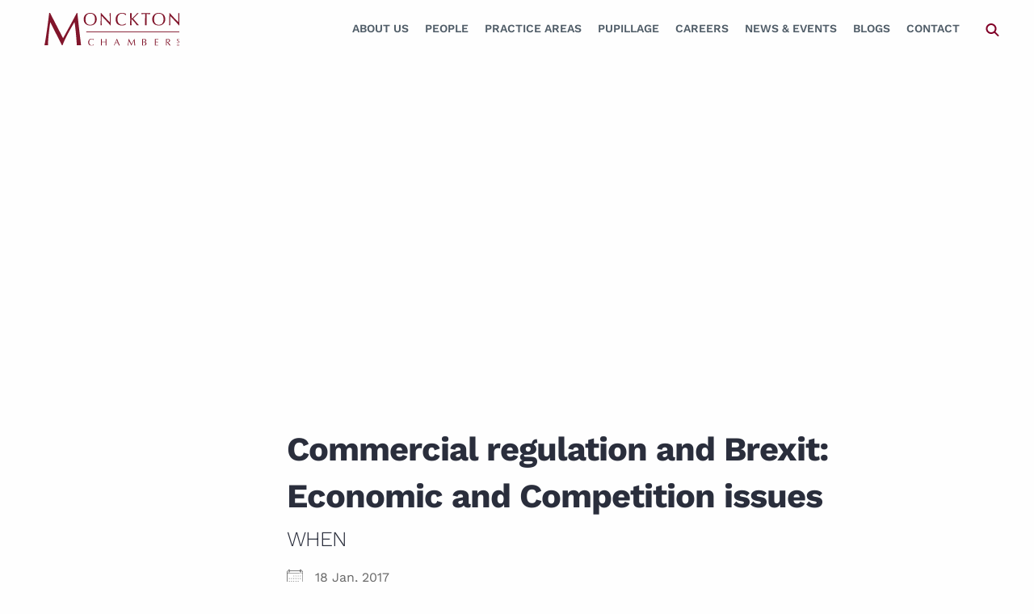

--- FILE ---
content_type: text/html; charset=UTF-8
request_url: https://www.monckton.com/event/commercial-regulation-and-brexit-economic-and-competition-issues/
body_size: 25287
content:
 



<!doctype html>
<html class="no-js" lang="en-GB">

<head>
   <meta charset="UTF-8" />
<script type="text/javascript">
/* <![CDATA[ */
var gform;gform||(document.addEventListener("gform_main_scripts_loaded",function(){gform.scriptsLoaded=!0}),document.addEventListener("gform/theme/scripts_loaded",function(){gform.themeScriptsLoaded=!0}),window.addEventListener("DOMContentLoaded",function(){gform.domLoaded=!0}),gform={domLoaded:!1,scriptsLoaded:!1,themeScriptsLoaded:!1,isFormEditor:()=>"function"==typeof InitializeEditor,callIfLoaded:function(o){return!(!gform.domLoaded||!gform.scriptsLoaded||!gform.themeScriptsLoaded&&!gform.isFormEditor()||(gform.isFormEditor()&&console.warn("The use of gform.initializeOnLoaded() is deprecated in the form editor context and will be removed in Gravity Forms 3.1."),o(),0))},initializeOnLoaded:function(o){gform.callIfLoaded(o)||(document.addEventListener("gform_main_scripts_loaded",()=>{gform.scriptsLoaded=!0,gform.callIfLoaded(o)}),document.addEventListener("gform/theme/scripts_loaded",()=>{gform.themeScriptsLoaded=!0,gform.callIfLoaded(o)}),window.addEventListener("DOMContentLoaded",()=>{gform.domLoaded=!0,gform.callIfLoaded(o)}))},hooks:{action:{},filter:{}},addAction:function(o,r,e,t){gform.addHook("action",o,r,e,t)},addFilter:function(o,r,e,t){gform.addHook("filter",o,r,e,t)},doAction:function(o){gform.doHook("action",o,arguments)},applyFilters:function(o){return gform.doHook("filter",o,arguments)},removeAction:function(o,r){gform.removeHook("action",o,r)},removeFilter:function(o,r,e){gform.removeHook("filter",o,r,e)},addHook:function(o,r,e,t,n){null==gform.hooks[o][r]&&(gform.hooks[o][r]=[]);var d=gform.hooks[o][r];null==n&&(n=r+"_"+d.length),gform.hooks[o][r].push({tag:n,callable:e,priority:t=null==t?10:t})},doHook:function(r,o,e){var t;if(e=Array.prototype.slice.call(e,1),null!=gform.hooks[r][o]&&((o=gform.hooks[r][o]).sort(function(o,r){return o.priority-r.priority}),o.forEach(function(o){"function"!=typeof(t=o.callable)&&(t=window[t]),"action"==r?t.apply(null,e):e[0]=t.apply(null,e)})),"filter"==r)return e[0]},removeHook:function(o,r,t,n){var e;null!=gform.hooks[o][r]&&(e=(e=gform.hooks[o][r]).filter(function(o,r,e){return!!(null!=n&&n!=o.tag||null!=t&&t!=o.priority)}),gform.hooks[o][r]=e)}});
/* ]]> */
</script>

   <meta name="viewport" content="width=device-width, initial-scale=1.0" />
   <meta name='robots' content='index, follow, max-image-preview:large, max-snippet:-1, max-video-preview:-1' />

	<!-- This site is optimized with the Yoast SEO plugin v26.6 - https://yoast.com/wordpress/plugins/seo/ -->
	<title>Commercial regulation and Brexit: Economic and Competition issues | Monckton Chambers</title>
	<link rel="canonical" href="https://www.monckton.com/event/commercial-regulation-and-brexit-economic-and-competition-issues/" />
	<meta property="og:locale" content="en_GB" />
	<meta property="og:type" content="article" />
	<meta property="og:title" content="Commercial regulation and Brexit: Economic and Competition issues | Monckton Chambers" />
	<meta property="og:description" content="18 Jan, 2017 @ 6:00pm - Time: 6pm registration for a 6.30pm start | 1.5 CPD Point This seminar is free to attend, to secure your please click here. Sectoral regulation involves a combination of economic and legal questions. This joint seminar brings together the expertise of Monckton Chambers and Oxera to address the practical implications for Brexit commercial regulation. Speakers [...]" />
	<meta property="og:url" content="https://www.monckton.com/event/commercial-regulation-and-brexit-economic-and-competition-issues/" />
	<meta property="og:site_name" content="Monckton Chambers" />
	<meta property="article:modified_time" content="2024-02-21T14:57:54+00:00" />
	<meta name="twitter:card" content="summary_large_image" />
	<meta name="twitter:site" content="@moncktonlaw" />
	<meta name="twitter:label1" content="Estimated reading time" />
	<meta name="twitter:data1" content="1 minute" />
	<script type="application/ld+json" class="yoast-schema-graph">{"@context":"https://schema.org","@graph":[{"@type":"WebPage","@id":"https://www.monckton.com/event/commercial-regulation-and-brexit-economic-and-competition-issues/","url":"https://www.monckton.com/event/commercial-regulation-and-brexit-economic-and-competition-issues/","name":"Commercial regulation and Brexit: Economic and Competition issues | Monckton Chambers","isPartOf":{"@id":"https://www.monckton.com/#website"},"datePublished":"2016-12-20T08:59:30+00:00","dateModified":"2024-02-21T14:57:54+00:00","breadcrumb":{"@id":"https://www.monckton.com/event/commercial-regulation-and-brexit-economic-and-competition-issues/#breadcrumb"},"inLanguage":"en-GB","potentialAction":[{"@type":"ReadAction","target":["https://www.monckton.com/event/commercial-regulation-and-brexit-economic-and-competition-issues/"]}]},{"@type":"BreadcrumbList","@id":"https://www.monckton.com/event/commercial-regulation-and-brexit-economic-and-competition-issues/#breadcrumb","itemListElement":[{"@type":"ListItem","position":1,"name":"Home","item":"https://www.monckton.com/"},{"@type":"ListItem","position":2,"name":"Commercial regulation and Brexit: Economic and Competition issues"}]},{"@type":"WebSite","@id":"https://www.monckton.com/#website","url":"https://www.monckton.com/","name":"Monckton Chambers","description":"Barristers","publisher":{"@id":"https://www.monckton.com/#organization"},"potentialAction":[{"@type":"SearchAction","target":{"@type":"EntryPoint","urlTemplate":"https://www.monckton.com/?s={search_term_string}"},"query-input":{"@type":"PropertyValueSpecification","valueRequired":true,"valueName":"search_term_string"}}],"inLanguage":"en-GB"},{"@type":"Organization","@id":"https://www.monckton.com/#organization","name":"Monckton Chambers","url":"https://www.monckton.com/","logo":{"@type":"ImageObject","inLanguage":"en-GB","@id":"https://www.monckton.com/#/schema/logo/image/","url":"https://www.monckton.com/wp-content/uploads/2019/02/logo2x.png","contentUrl":"https://www.monckton.com/wp-content/uploads/2019/02/logo2x.png","width":340,"height":86,"caption":"Monckton Chambers"},"image":{"@id":"https://www.monckton.com/#/schema/logo/image/"},"sameAs":["https://x.com/moncktonlaw","https://www.linkedin.com/company/monckton-chambers/"]}]}</script>
	<!-- / Yoast SEO plugin. -->


<link rel='dns-prefetch' href='//cdnjs.cloudflare.com' />
<link rel="alternate" title="oEmbed (JSON)" type="application/json+oembed" href="https://www.monckton.com/wp-json/oembed/1.0/embed?url=https%3A%2F%2Fwww.monckton.com%2Fevent%2Fcommercial-regulation-and-brexit-economic-and-competition-issues%2F" />
<link rel="alternate" title="oEmbed (XML)" type="text/xml+oembed" href="https://www.monckton.com/wp-json/oembed/1.0/embed?url=https%3A%2F%2Fwww.monckton.com%2Fevent%2Fcommercial-regulation-and-brexit-economic-and-competition-issues%2F&#038;format=xml" />
		<!-- This site uses the Google Analytics by MonsterInsights plugin v9.11.0 - Using Analytics tracking - https://www.monsterinsights.com/ -->
				<script src="https://www.monckton.com/wp-content/plugins/google-analytics-premium/pro/assets/js/privacy-guard.min.js"  data-cfasync="false" data-wpfc-render="false" type="text/javascript"></script>
			<script src="//www.googletagmanager.com/gtag/js?id=G-DDVPB9RPZG"  data-cfasync="false" data-wpfc-render="false" type="text/javascript" async></script>
			<script data-cfasync="false" data-wpfc-render="false" type="text/javascript">
				var mi_version = '9.11.0';
				var mi_track_user = true;
				var mi_no_track_reason = '';
								var MonsterInsightsDefaultLocations = {"page_location":"https:\/\/www.monckton.com\/event\/commercial-regulation-and-brexit-economic-and-competition-issues\/"};
								if ( typeof MonsterInsightsPrivacyGuardFilter === 'function' ) {
					var MonsterInsightsLocations = (typeof MonsterInsightsExcludeQuery === 'object') ? MonsterInsightsPrivacyGuardFilter( MonsterInsightsExcludeQuery ) : MonsterInsightsPrivacyGuardFilter( MonsterInsightsDefaultLocations );
				} else {
					var MonsterInsightsLocations = (typeof MonsterInsightsExcludeQuery === 'object') ? MonsterInsightsExcludeQuery : MonsterInsightsDefaultLocations;
				}

								var disableStrs = [
										'ga-disable-G-DDVPB9RPZG',
									];

				/* Function to detect opted out users */
				function __gtagTrackerIsOptedOut() {
					for (var index = 0; index < disableStrs.length; index++) {
						if (document.cookie.indexOf(disableStrs[index] + '=true') > -1) {
							return true;
						}
					}

					return false;
				}

				/* Disable tracking if the opt-out cookie exists. */
				if (__gtagTrackerIsOptedOut()) {
					for (var index = 0; index < disableStrs.length; index++) {
						window[disableStrs[index]] = true;
					}
				}

				/* Opt-out function */
				function __gtagTrackerOptout() {
					for (var index = 0; index < disableStrs.length; index++) {
						document.cookie = disableStrs[index] + '=true; expires=Thu, 31 Dec 2099 23:59:59 UTC; path=/';
						window[disableStrs[index]] = true;
					}
				}

				if ('undefined' === typeof gaOptout) {
					function gaOptout() {
						__gtagTrackerOptout();
					}
				}
								window.dataLayer = window.dataLayer || [];

				window.MonsterInsightsDualTracker = {
					helpers: {},
					trackers: {},
				};
				if (mi_track_user) {
					function __gtagDataLayer() {
						dataLayer.push(arguments);
					}

					function __gtagTracker(type, name, parameters) {
						if (!parameters) {
							parameters = {};
						}

						if (parameters.send_to) {
							__gtagDataLayer.apply(null, arguments);
							return;
						}

						if (type === 'event') {
														parameters.send_to = monsterinsights_frontend.v4_id;
							var hookName = name;
							if (typeof parameters['event_category'] !== 'undefined') {
								hookName = parameters['event_category'] + ':' + name;
							}

							if (typeof MonsterInsightsDualTracker.trackers[hookName] !== 'undefined') {
								MonsterInsightsDualTracker.trackers[hookName](parameters);
							} else {
								__gtagDataLayer('event', name, parameters);
							}
							
						} else {
							__gtagDataLayer.apply(null, arguments);
						}
					}

					__gtagTracker('js', new Date());
					__gtagTracker('set', {
						'developer_id.dZGIzZG': true,
											});
					if ( MonsterInsightsLocations.page_location ) {
						__gtagTracker('set', MonsterInsightsLocations);
					}
										__gtagTracker('config', 'G-DDVPB9RPZG', {"forceSSL":"true","link_attribution":"true","post_type":"event","focus_keyword":"focus_keyword_not_set","tags":"untagged","author":"Monckton Chambers"} );
										window.gtag = __gtagTracker;										(function () {
						/* https://developers.google.com/analytics/devguides/collection/analyticsjs/ */
						/* ga and __gaTracker compatibility shim. */
						var noopfn = function () {
							return null;
						};
						var newtracker = function () {
							return new Tracker();
						};
						var Tracker = function () {
							return null;
						};
						var p = Tracker.prototype;
						p.get = noopfn;
						p.set = noopfn;
						p.send = function () {
							var args = Array.prototype.slice.call(arguments);
							args.unshift('send');
							__gaTracker.apply(null, args);
						};
						var __gaTracker = function () {
							var len = arguments.length;
							if (len === 0) {
								return;
							}
							var f = arguments[len - 1];
							if (typeof f !== 'object' || f === null || typeof f.hitCallback !== 'function') {
								if ('send' === arguments[0]) {
									var hitConverted, hitObject = false, action;
									if ('event' === arguments[1]) {
										if ('undefined' !== typeof arguments[3]) {
											hitObject = {
												'eventAction': arguments[3],
												'eventCategory': arguments[2],
												'eventLabel': arguments[4],
												'value': arguments[5] ? arguments[5] : 1,
											}
										}
									}
									if ('pageview' === arguments[1]) {
										if ('undefined' !== typeof arguments[2]) {
											hitObject = {
												'eventAction': 'page_view',
												'page_path': arguments[2],
											}
										}
									}
									if (typeof arguments[2] === 'object') {
										hitObject = arguments[2];
									}
									if (typeof arguments[5] === 'object') {
										Object.assign(hitObject, arguments[5]);
									}
									if ('undefined' !== typeof arguments[1].hitType) {
										hitObject = arguments[1];
										if ('pageview' === hitObject.hitType) {
											hitObject.eventAction = 'page_view';
										}
									}
									if (hitObject) {
										action = 'timing' === arguments[1].hitType ? 'timing_complete' : hitObject.eventAction;
										hitConverted = mapArgs(hitObject);
										__gtagTracker('event', action, hitConverted);
									}
								}
								return;
							}

							function mapArgs(args) {
								var arg, hit = {};
								var gaMap = {
									'eventCategory': 'event_category',
									'eventAction': 'event_action',
									'eventLabel': 'event_label',
									'eventValue': 'event_value',
									'nonInteraction': 'non_interaction',
									'timingCategory': 'event_category',
									'timingVar': 'name',
									'timingValue': 'value',
									'timingLabel': 'event_label',
									'page': 'page_path',
									'location': 'page_location',
									'title': 'page_title',
									'referrer' : 'page_referrer',
								};
								for (arg in args) {
																		if (!(!args.hasOwnProperty(arg) || !gaMap.hasOwnProperty(arg))) {
										hit[gaMap[arg]] = args[arg];
									} else {
										hit[arg] = args[arg];
									}
								}
								return hit;
							}

							try {
								f.hitCallback();
							} catch (ex) {
							}
						};
						__gaTracker.create = newtracker;
						__gaTracker.getByName = newtracker;
						__gaTracker.getAll = function () {
							return [];
						};
						__gaTracker.remove = noopfn;
						__gaTracker.loaded = true;
						window['__gaTracker'] = __gaTracker;
					})();
									} else {
										console.log("");
					(function () {
						function __gtagTracker() {
							return null;
						}

						window['__gtagTracker'] = __gtagTracker;
						window['gtag'] = __gtagTracker;
					})();
									}
			</script>
							<!-- / Google Analytics by MonsterInsights -->
		<style id='wp-img-auto-sizes-contain-inline-css' type='text/css'>
img:is([sizes=auto i],[sizes^="auto," i]){contain-intrinsic-size:3000px 1500px}
/*# sourceURL=wp-img-auto-sizes-contain-inline-css */
</style>
<style id='classic-theme-styles-inline-css' type='text/css'>
/*! This file is auto-generated */
.wp-block-button__link{color:#fff;background-color:#32373c;border-radius:9999px;box-shadow:none;text-decoration:none;padding:calc(.667em + 2px) calc(1.333em + 2px);font-size:1.125em}.wp-block-file__button{background:#32373c;color:#fff;text-decoration:none}
/*# sourceURL=/wp-includes/css/classic-themes.min.css */
</style>
<link rel='stylesheet' id='events-manager-css' href='https://www.monckton.com/wp-content/plugins/events-manager/includes/css/events-manager.min.css?ver=7.2.3.1' type='text/css' media='all' />
<style id='events-manager-inline-css' type='text/css'>
body .em { --font-family : inherit; --font-weight : inherit; --font-size : 1em; --line-height : inherit; }
/*# sourceURL=events-manager-inline-css */
</style>
<link rel='stylesheet' id='plugin-name-css' href='https://www.monckton.com/wp-content/plugins/monckton/public/css/plugin-name-public.css?ver=1.0.0' type='text/css' media='all' />
<link rel='stylesheet' id='sqe-functions-css' href='https://www.monckton.com/wp-content/plugins/sqe-functions/public/css/sqe-functions-public.css?ver=1.0.0' type='text/css' media='all' />
<link rel='stylesheet' id='sqe-alerts-css' href='https://www.monckton.com/wp-content/plugins/wp-plugin-sqe-alerts-master/public/css/sqe-alerts-public.css?ver=2.2.1' type='text/css' media='all' />
<link rel='stylesheet' id='dzJvTsgD.css-css' href='https://www.monckton.com/wp-content/themes/monckton/dist/dzJvTsgD.css?ver=1750953758' type='text/css' media='all' />
<link rel='stylesheet' id='fonts-css' href='https://www.monckton.com/wp-content/themes/monckton/assets/css/theme-fonts.css?ver=1750953757' type='text/css' media='all' />
<link rel='stylesheet' id='custom-css' href='https://www.monckton.com/wp-content/themes/monckton/assets/css/custom.css?ver=1750953757' type='text/css' media='all' />
<link rel='stylesheet' id='shiftnav-css' href='https://www.monckton.com/wp-content/plugins/shiftnav-pro/pro/assets/css/shiftnav.min.css?ver=1.8.2' type='text/css' media='all' />
<link rel='stylesheet' id='ubermenu-css' href='https://www.monckton.com/wp-content/plugins/ubermenu/pro/assets/css/ubermenu.min.css?ver=3.8.1' type='text/css' media='all' />
<link rel='stylesheet' id='ubermenu-font-awesome-all-css' href='https://www.monckton.com/wp-content/plugins/ubermenu/assets/fontawesome/css/all.min.css?ver=6.9' type='text/css' media='all' />
<link rel='stylesheet' id='shiftnav-font-awesome-css' href='https://www.monckton.com/wp-content/plugins/shiftnav-pro/assets/css/fontawesome/css/font-awesome.min.css?ver=1.8.2' type='text/css' media='all' />
<link rel='stylesheet' id='shiftnav-standard-dark-css' href='https://www.monckton.com/wp-content/plugins/shiftnav-pro/assets/css/skins/standard-dark.css?ver=1.8.2' type='text/css' media='all' />
<link rel="https://api.w.org/" href="https://www.monckton.com/wp-json/" />
		<!-- ShiftNav CSS
	================================================================ -->
		<style type="text/css" id="shiftnav-dynamic-css">
				@media only screen and (min-width:960px){ #shiftnav-toggle-main, .shiftnav-toggle-mobile{ display:none; } .shiftnav-wrap { padding-top:0 !important; } }
	@media only screen and (max-width:959px){ .ubermenu, body .ubermenu, .ubermenu.ubermenu-responsive-default, .ubermenu-responsive-toggle, #megaMenu{ display:none !important; } }

/** ShiftNav Custom Menu Styles (Customizer) **/
/* togglebar */
#shiftnav-toggle-main { background:#810027; color:#ffffff; }
/* shiftnav-main */
.shiftnav.shiftnav-shiftnav-main { background:#000000; color:#ffffff; }
.shiftnav.shiftnav-shiftnav-main .shiftnav-site-title { color:#ffffff; }
.shiftnav.shiftnav-shiftnav-main ul.shiftnav-menu li.menu-item.shiftnav-active > .shiftnav-target, .shiftnav.shiftnav-shiftnav-main ul.shiftnav-menu li.menu-item.shiftnav-in-transition > .shiftnav-target, .shiftnav.shiftnav-shiftnav-main ul.shiftnav-menu.shiftnav-active-on-hover li.menu-item > .shiftnav-target:hover, .shiftnav.shiftnav-shiftnav-main ul.shiftnav-menu.shiftnav-active-highlight li.menu-item > .shiftnav-target:active { background:#000000; }
.shiftnav.shiftnav-shiftnav-main ul.shiftnav-menu li.menu-item.current-menu-item > .shiftnav-target, .shiftnav.shiftnav-shiftnav-main ul.shiftnav-menu li.menu-item ul.sub-menu .current-menu-item > .shiftnav-target, .shiftnav.shiftnav-shiftnav-main ul.shiftnav-menu > li.shiftnav-sub-accordion.current-menu-ancestor > .shiftnav-target, .shiftnav.shiftnav-shiftnav-main ul.shiftnav-menu > li.shiftnav-sub-shift.current-menu-ancestor > .shiftnav-target { background:#000000; }
.shiftnav.shiftnav-shiftnav-main ul.shiftnav-menu li.menu-item.shiftnav-highlight > .shiftnav-target, .shiftnav.shiftnav-shiftnav-main ul.shiftnav-menu li.menu-item ul.sub-menu .shiftnav-highlight > .shiftnav-target { background:#000000; }

/* Status: Loaded from Transient */
		</style>
		<!-- end ShiftNav CSS -->

	<style id="ubermenu-custom-generated-css">
/** Font Awesome 4 Compatibility **/
.fa{font-style:normal;font-variant:normal;font-weight:normal;font-family:FontAwesome;}

/** UberMenu Custom Menu Styles (Customizer) **/
/* main */
 .ubermenu-main .ubermenu-item-layout-image_left > .ubermenu-target-text { padding-left:177px; }
 .ubermenu-main .ubermenu-item-layout-image_right > .ubermenu-target-text { padding-right:177px; }
 .ubermenu-main .ubermenu-item-layout-woocommerce_image_left_price > .ubermenu-target-text { padding-left:177px; }
 .ubermenu.ubermenu-main { background:none; border:none; box-shadow:none; }
 .ubermenu.ubermenu-main .ubermenu-item-level-0 > .ubermenu-target { border:none; box-shadow:none; }
 .ubermenu.ubermenu-main.ubermenu-horizontal .ubermenu-submenu-drop.ubermenu-submenu-align-left_edge_bar, .ubermenu.ubermenu-main.ubermenu-horizontal .ubermenu-submenu-drop.ubermenu-submenu-align-full_width { left:0; }
 .ubermenu.ubermenu-main.ubermenu-horizontal .ubermenu-item-level-0.ubermenu-active > .ubermenu-submenu-drop, .ubermenu.ubermenu-main.ubermenu-horizontal:not(.ubermenu-transition-shift) .ubermenu-item-level-0 > .ubermenu-submenu-drop { margin-top:0; }
 .ubermenu-main.ubermenu-transition-fade .ubermenu-item .ubermenu-submenu-drop { margin-top:0; }
 .ubermenu-main .ubermenu-item-level-0 > .ubermenu-target { font-size:14px; text-transform:uppercase; color:#505d68; -webkit-box-shadow:inset 1px 0 0 0 rgba(255,255,255,0); -moz-box-shadow:inset 1px 0 0 0 rgba(255,255,255,0); -o-box-shadow:inset 1px 0 0 0 rgba(255,255,255,0); box-shadow:inset 1px 0 0 0 rgba(255,255,255,0); }
 .ubermenu-main .ubermenu-item-level-0 > .ubermenu-target, .ubermenu-main .ubermenu-item-level-0 > .ubermenu-target.ubermenu-item-notext > .ubermenu-icon { line-height:40px; }
 .ubermenu.ubermenu-main .ubermenu-item-level-0:hover > .ubermenu-target, .ubermenu-main .ubermenu-item-level-0.ubermenu-active > .ubermenu-target { color:#810027; }
 .ubermenu-main .ubermenu-item-level-0.ubermenu-current-menu-item > .ubermenu-target, .ubermenu-main .ubermenu-item-level-0.ubermenu-current-menu-parent > .ubermenu-target, .ubermenu-main .ubermenu-item-level-0.ubermenu-current-menu-ancestor > .ubermenu-target { color:#810027; }
 .ubermenu-main .ubermenu-item-level-0.ubermenu-active > .ubermenu-target,.ubermenu-main .ubermenu-item-level-0:hover > .ubermenu-target { -webkit-box-shadow:inset 1px 0 0 0 rgba(255,255,255,0); -moz-box-shadow:inset 1px 0 0 0 rgba(255,255,255,0); -o-box-shadow:inset 1px 0 0 0 rgba(255,255,255,0); box-shadow:inset 1px 0 0 0 rgba(255,255,255,0); }
 .ubermenu-main .ubermenu-submenu.ubermenu-submenu-drop { background-color:#eef1f4; color:#2a2e3c; }
 .ubermenu-main .ubermenu-item-level-0 > .ubermenu-submenu-drop { box-shadow:none; }
 .ubermenu-main .ubermenu-item-normal > .ubermenu-target { color:#2a2e3c; font-size:16px; }
 .ubermenu.ubermenu-main .ubermenu-item-normal > .ubermenu-target:hover, .ubermenu.ubermenu-main .ubermenu-item-normal.ubermenu-active > .ubermenu-target { color:#810027; }
 .ubermenu-main .ubermenu-item-normal.ubermenu-current-menu-item > .ubermenu-target { color:#810027; }


/** UberMenu Custom Menu Item Styles (Menu Item Settings) **/
/* 339 */    .ubermenu .ubermenu-item.ubermenu-item-339 > .ubermenu-target,.ubermenu .ubermenu-item.ubermenu-item-339 > .ubermenu-content-block,.ubermenu .ubermenu-item.ubermenu-item-339.ubermenu-custom-content-padded { padding:25px 0px; }
/* 10723 */  .ubermenu .ubermenu-item.ubermenu-item-10723.ubermenu-active > .ubermenu-target, .ubermenu .ubermenu-item.ubermenu-item-10723:hover > .ubermenu-target, .ubermenu .ubermenu-submenu .ubermenu-item.ubermenu-item-10723.ubermenu-active > .ubermenu-target, .ubermenu .ubermenu-submenu .ubermenu-item.ubermenu-item-10723:hover > .ubermenu-target { color:#505d68; }
             .ubermenu .ubermenu-item.ubermenu-item-10723.ubermenu-current-menu-item > .ubermenu-target,.ubermenu .ubermenu-item.ubermenu-item-10723.ubermenu-current-menu-ancestor > .ubermenu-target { color:#505d68; }


/** UberMenu Custom Tweaks (General Settings) **/
span.ubermenu-target-title.ubermenu-target-text {
    font-weight: 600;
}
.ubermenu-current-page-ancestor .is-active .ubermenu-target .ubermenu-target-title{
 color:#810027;
}
/* Status: Loaded from Transient */

</style><link rel="icon" href="https://www.monckton.com/wp-content/uploads/2019/09/cropped-monckton.avatar.reverse.512x-150x150.png" sizes="32x32" />
<link rel="icon" href="https://www.monckton.com/wp-content/uploads/2019/09/cropped-monckton.avatar.reverse.512x-200x200.png" sizes="192x192" />
<link rel="apple-touch-icon" href="https://www.monckton.com/wp-content/uploads/2019/09/cropped-monckton.avatar.reverse.512x-200x200.png" />
<meta name="msapplication-TileImage" content="https://www.monckton.com/wp-content/uploads/2019/09/cropped-monckton.avatar.reverse.512x.png" />
   <!-- <link rel="stylesheet" href="https://use.typekit.net/ibo8ibe.css"> -->
   <script src="https://kit.fontawesome.com/a87ec65596.js" crossorigin="anonymous"></script>
<style id='global-styles-inline-css' type='text/css'>
:root{--wp--preset--aspect-ratio--square: 1;--wp--preset--aspect-ratio--4-3: 4/3;--wp--preset--aspect-ratio--3-4: 3/4;--wp--preset--aspect-ratio--3-2: 3/2;--wp--preset--aspect-ratio--2-3: 2/3;--wp--preset--aspect-ratio--16-9: 16/9;--wp--preset--aspect-ratio--9-16: 9/16;--wp--preset--color--black: #000000;--wp--preset--color--cyan-bluish-gray: #abb8c3;--wp--preset--color--white: #ffffff;--wp--preset--color--pale-pink: #f78da7;--wp--preset--color--vivid-red: #cf2e2e;--wp--preset--color--luminous-vivid-orange: #ff6900;--wp--preset--color--luminous-vivid-amber: #fcb900;--wp--preset--color--light-green-cyan: #7bdcb5;--wp--preset--color--vivid-green-cyan: #00d084;--wp--preset--color--pale-cyan-blue: #8ed1fc;--wp--preset--color--vivid-cyan-blue: #0693e3;--wp--preset--color--vivid-purple: #9b51e0;--wp--preset--color--primary: #1779ba;--wp--preset--color--secondary: #767676;--wp--preset--color--success: #3adb76;--wp--preset--color--warning: #ffae00;--wp--preset--color--alert: #cc4b37;--wp--preset--gradient--vivid-cyan-blue-to-vivid-purple: linear-gradient(135deg,rgb(6,147,227) 0%,rgb(155,81,224) 100%);--wp--preset--gradient--light-green-cyan-to-vivid-green-cyan: linear-gradient(135deg,rgb(122,220,180) 0%,rgb(0,208,130) 100%);--wp--preset--gradient--luminous-vivid-amber-to-luminous-vivid-orange: linear-gradient(135deg,rgb(252,185,0) 0%,rgb(255,105,0) 100%);--wp--preset--gradient--luminous-vivid-orange-to-vivid-red: linear-gradient(135deg,rgb(255,105,0) 0%,rgb(207,46,46) 100%);--wp--preset--gradient--very-light-gray-to-cyan-bluish-gray: linear-gradient(135deg,rgb(238,238,238) 0%,rgb(169,184,195) 100%);--wp--preset--gradient--cool-to-warm-spectrum: linear-gradient(135deg,rgb(74,234,220) 0%,rgb(151,120,209) 20%,rgb(207,42,186) 40%,rgb(238,44,130) 60%,rgb(251,105,98) 80%,rgb(254,248,76) 100%);--wp--preset--gradient--blush-light-purple: linear-gradient(135deg,rgb(255,206,236) 0%,rgb(152,150,240) 100%);--wp--preset--gradient--blush-bordeaux: linear-gradient(135deg,rgb(254,205,165) 0%,rgb(254,45,45) 50%,rgb(107,0,62) 100%);--wp--preset--gradient--luminous-dusk: linear-gradient(135deg,rgb(255,203,112) 0%,rgb(199,81,192) 50%,rgb(65,88,208) 100%);--wp--preset--gradient--pale-ocean: linear-gradient(135deg,rgb(255,245,203) 0%,rgb(182,227,212) 50%,rgb(51,167,181) 100%);--wp--preset--gradient--electric-grass: linear-gradient(135deg,rgb(202,248,128) 0%,rgb(113,206,126) 100%);--wp--preset--gradient--midnight: linear-gradient(135deg,rgb(2,3,129) 0%,rgb(40,116,252) 100%);--wp--preset--font-size--small: 13px;--wp--preset--font-size--medium: 20px;--wp--preset--font-size--large: 36px;--wp--preset--font-size--x-large: 42px;--wp--preset--spacing--20: 0.44rem;--wp--preset--spacing--30: 0.67rem;--wp--preset--spacing--40: 1rem;--wp--preset--spacing--50: 1.5rem;--wp--preset--spacing--60: 2.25rem;--wp--preset--spacing--70: 3.38rem;--wp--preset--spacing--80: 5.06rem;--wp--preset--shadow--natural: 6px 6px 9px rgba(0, 0, 0, 0.2);--wp--preset--shadow--deep: 12px 12px 50px rgba(0, 0, 0, 0.4);--wp--preset--shadow--sharp: 6px 6px 0px rgba(0, 0, 0, 0.2);--wp--preset--shadow--outlined: 6px 6px 0px -3px rgb(255, 255, 255), 6px 6px rgb(0, 0, 0);--wp--preset--shadow--crisp: 6px 6px 0px rgb(0, 0, 0);}:where(.is-layout-flex){gap: 0.5em;}:where(.is-layout-grid){gap: 0.5em;}body .is-layout-flex{display: flex;}.is-layout-flex{flex-wrap: wrap;align-items: center;}.is-layout-flex > :is(*, div){margin: 0;}body .is-layout-grid{display: grid;}.is-layout-grid > :is(*, div){margin: 0;}:where(.wp-block-columns.is-layout-flex){gap: 2em;}:where(.wp-block-columns.is-layout-grid){gap: 2em;}:where(.wp-block-post-template.is-layout-flex){gap: 1.25em;}:where(.wp-block-post-template.is-layout-grid){gap: 1.25em;}.has-black-color{color: var(--wp--preset--color--black) !important;}.has-cyan-bluish-gray-color{color: var(--wp--preset--color--cyan-bluish-gray) !important;}.has-white-color{color: var(--wp--preset--color--white) !important;}.has-pale-pink-color{color: var(--wp--preset--color--pale-pink) !important;}.has-vivid-red-color{color: var(--wp--preset--color--vivid-red) !important;}.has-luminous-vivid-orange-color{color: var(--wp--preset--color--luminous-vivid-orange) !important;}.has-luminous-vivid-amber-color{color: var(--wp--preset--color--luminous-vivid-amber) !important;}.has-light-green-cyan-color{color: var(--wp--preset--color--light-green-cyan) !important;}.has-vivid-green-cyan-color{color: var(--wp--preset--color--vivid-green-cyan) !important;}.has-pale-cyan-blue-color{color: var(--wp--preset--color--pale-cyan-blue) !important;}.has-vivid-cyan-blue-color{color: var(--wp--preset--color--vivid-cyan-blue) !important;}.has-vivid-purple-color{color: var(--wp--preset--color--vivid-purple) !important;}.has-black-background-color{background-color: var(--wp--preset--color--black) !important;}.has-cyan-bluish-gray-background-color{background-color: var(--wp--preset--color--cyan-bluish-gray) !important;}.has-white-background-color{background-color: var(--wp--preset--color--white) !important;}.has-pale-pink-background-color{background-color: var(--wp--preset--color--pale-pink) !important;}.has-vivid-red-background-color{background-color: var(--wp--preset--color--vivid-red) !important;}.has-luminous-vivid-orange-background-color{background-color: var(--wp--preset--color--luminous-vivid-orange) !important;}.has-luminous-vivid-amber-background-color{background-color: var(--wp--preset--color--luminous-vivid-amber) !important;}.has-light-green-cyan-background-color{background-color: var(--wp--preset--color--light-green-cyan) !important;}.has-vivid-green-cyan-background-color{background-color: var(--wp--preset--color--vivid-green-cyan) !important;}.has-pale-cyan-blue-background-color{background-color: var(--wp--preset--color--pale-cyan-blue) !important;}.has-vivid-cyan-blue-background-color{background-color: var(--wp--preset--color--vivid-cyan-blue) !important;}.has-vivid-purple-background-color{background-color: var(--wp--preset--color--vivid-purple) !important;}.has-black-border-color{border-color: var(--wp--preset--color--black) !important;}.has-cyan-bluish-gray-border-color{border-color: var(--wp--preset--color--cyan-bluish-gray) !important;}.has-white-border-color{border-color: var(--wp--preset--color--white) !important;}.has-pale-pink-border-color{border-color: var(--wp--preset--color--pale-pink) !important;}.has-vivid-red-border-color{border-color: var(--wp--preset--color--vivid-red) !important;}.has-luminous-vivid-orange-border-color{border-color: var(--wp--preset--color--luminous-vivid-orange) !important;}.has-luminous-vivid-amber-border-color{border-color: var(--wp--preset--color--luminous-vivid-amber) !important;}.has-light-green-cyan-border-color{border-color: var(--wp--preset--color--light-green-cyan) !important;}.has-vivid-green-cyan-border-color{border-color: var(--wp--preset--color--vivid-green-cyan) !important;}.has-pale-cyan-blue-border-color{border-color: var(--wp--preset--color--pale-cyan-blue) !important;}.has-vivid-cyan-blue-border-color{border-color: var(--wp--preset--color--vivid-cyan-blue) !important;}.has-vivid-purple-border-color{border-color: var(--wp--preset--color--vivid-purple) !important;}.has-vivid-cyan-blue-to-vivid-purple-gradient-background{background: var(--wp--preset--gradient--vivid-cyan-blue-to-vivid-purple) !important;}.has-light-green-cyan-to-vivid-green-cyan-gradient-background{background: var(--wp--preset--gradient--light-green-cyan-to-vivid-green-cyan) !important;}.has-luminous-vivid-amber-to-luminous-vivid-orange-gradient-background{background: var(--wp--preset--gradient--luminous-vivid-amber-to-luminous-vivid-orange) !important;}.has-luminous-vivid-orange-to-vivid-red-gradient-background{background: var(--wp--preset--gradient--luminous-vivid-orange-to-vivid-red) !important;}.has-very-light-gray-to-cyan-bluish-gray-gradient-background{background: var(--wp--preset--gradient--very-light-gray-to-cyan-bluish-gray) !important;}.has-cool-to-warm-spectrum-gradient-background{background: var(--wp--preset--gradient--cool-to-warm-spectrum) !important;}.has-blush-light-purple-gradient-background{background: var(--wp--preset--gradient--blush-light-purple) !important;}.has-blush-bordeaux-gradient-background{background: var(--wp--preset--gradient--blush-bordeaux) !important;}.has-luminous-dusk-gradient-background{background: var(--wp--preset--gradient--luminous-dusk) !important;}.has-pale-ocean-gradient-background{background: var(--wp--preset--gradient--pale-ocean) !important;}.has-electric-grass-gradient-background{background: var(--wp--preset--gradient--electric-grass) !important;}.has-midnight-gradient-background{background: var(--wp--preset--gradient--midnight) !important;}.has-small-font-size{font-size: var(--wp--preset--font-size--small) !important;}.has-medium-font-size{font-size: var(--wp--preset--font-size--medium) !important;}.has-large-font-size{font-size: var(--wp--preset--font-size--large) !important;}.has-x-large-font-size{font-size: var(--wp--preset--font-size--x-large) !important;}
/*# sourceURL=global-styles-inline-css */
</style>
<link rel='stylesheet' id='dashicons-css' href='https://www.monckton.com/wp-includes/css/dashicons.min.css?ver=6.9' type='text/css' media='all' />
<link rel='stylesheet' id='gform_basic-css' href='https://www.monckton.com/wp-content/plugins/gravityforms/assets/css/dist/basic.min.css?ver=2.9.24' type='text/css' media='all' />
<link rel='stylesheet' id='gform_theme_components-css' href='https://www.monckton.com/wp-content/plugins/gravityforms/assets/css/dist/theme-components.min.css?ver=2.9.24' type='text/css' media='all' />
<link rel='stylesheet' id='gform_theme-css' href='https://www.monckton.com/wp-content/plugins/gravityforms/assets/css/dist/theme.min.css?ver=2.9.24' type='text/css' media='all' />
</head>

<body class="wp-singular event-template-default single single-event postid-5119 wp-theme-monckton offcanvas">
      
      <div class="hide-for-large">
      <div class="mobile-logo">
	      <a href="https://www.monckton.com/" title="Monckton Chambers" rel="home">
         <img src="https://www.monckton.com/wp-content/uploads/2023/02/logo.monckton-1.svg" width="220" height="53" alt="Monckton Chambers" id="logo">
	      </a>
      </div>
   </div>

   <header class="site-header" id="top">
      <div class="grid-container">
         <div class="grid-x grid-x-margin align-middle">
            <div class="cell show-for-large" id="mainLogo">
	            <a href="https://www.monckton.com/" title="Monckton Chambers" rel="home">
               <img src="https://www.monckton.com/wp-content/uploads/2023/02/logo.monckton-1.svg" width="167" height="41" alt="Monckton Chambers" id="logo">
	            </a>
            </div>
            <div class="cell medium-auto">
               
<!-- UberMenu [Configuration:main] [Theme Loc:] [Integration:api] -->
<a class="ubermenu-responsive-toggle ubermenu-responsive-toggle-main ubermenu-skin-none ubermenu-loc- ubermenu-responsive-toggle-content-align-left ubermenu-responsive-toggle-align-full " tabindex="0" data-ubermenu-target="ubermenu-main-2"  ><i class="fas fa-bars" ></i>Menu</a><nav id="ubermenu-main-2" class="ubermenu ubermenu-nojs ubermenu-main ubermenu-menu-2 ubermenu-responsive ubermenu-responsive-single-column ubermenu-responsive-single-column-subs ubermenu-responsive-default ubermenu-responsive-collapse ubermenu-horizontal ubermenu-transition-slide ubermenu-trigger-hover_intent ubermenu-skin-none  ubermenu-bar-align-full ubermenu-items-align-right ubermenu-bar-inner-center ubermenu-bound-inner ubermenu-retractors-responsive ubermenu-submenu-indicator-closes"><ul id="ubermenu-nav-main-2" class="ubermenu-nav" data-title="Main menu"><li id="menu-item-67" class="ubermenu-item ubermenu-item-type-post_type ubermenu-item-object-page ubermenu-item-has-children ubermenu-item-67 ubermenu-item-level-0 ubermenu-column ubermenu-column-auto ubermenu-has-submenu-drop ubermenu-has-submenu-flyout" ><a class="ubermenu-target ubermenu-item-layout-default ubermenu-item-layout-text_only" href="https://www.monckton.com/about/" tabindex="0"><span class="ubermenu-target-title ubermenu-target-text">About us</span></a><ul  class="ubermenu-submenu ubermenu-submenu-id-67 ubermenu-submenu-type-flyout ubermenu-submenu-drop ubermenu-submenu-align-left_edge_item"  ><li id="menu-item-6773" class="ubermenu-item ubermenu-item-type-post_type ubermenu-item-object-page ubermenu-item-6773 ubermenu-item-auto ubermenu-item-normal ubermenu-item-level-1" ><a class="ubermenu-target ubermenu-item-layout-default ubermenu-item-layout-text_only" href="https://www.monckton.com/about/instructing-us/"><span class="ubermenu-target-title ubermenu-target-text">Instructing us</span></a></li><li id="menu-item-6774" class="ubermenu-item ubermenu-item-type-post_type ubermenu-item-object-page ubermenu-item-6774 ubermenu-item-auto ubermenu-item-normal ubermenu-item-level-1" ><a class="ubermenu-target ubermenu-item-layout-default ubermenu-item-layout-text_only" href="https://www.monckton.com/about/history/"><span class="ubermenu-target-title ubermenu-target-text">Our history</span></a></li><li id="menu-item-6775" class="ubermenu-item ubermenu-item-type-post_type ubermenu-item-object-page ubermenu-item-6775 ubermenu-item-auto ubermenu-item-normal ubermenu-item-level-1" ><a class="ubermenu-target ubermenu-item-layout-default ubermenu-item-layout-text_only" href="https://www.monckton.com/about/equality-diversity-and-social-responsibility/"><span class="ubermenu-target-title ubermenu-target-text">Equality &#038; diversity and social responsibility</span></a></li><li class="ubermenu-retractor ubermenu-retractor-mobile"><i class="fas fa-times"></i> Close</li></ul></li><li id="menu-item-7151" class="ubermenu-item ubermenu-item-type-custom ubermenu-item-object-custom ubermenu-item-has-children ubermenu-item-7151 ubermenu-item-level-0 ubermenu-column ubermenu-column-natural ubermenu-has-submenu-drop ubermenu-has-submenu-flyout" ><a class="ubermenu-target ubermenu-item-layout-default ubermenu-item-layout-text_only" href="/people/barristers/" tabindex="0"><span class="ubermenu-target-title ubermenu-target-text">People</span></a><ul  class="ubermenu-submenu ubermenu-submenu-id-7151 ubermenu-submenu-type-flyout ubermenu-submenu-drop ubermenu-submenu-align-left_edge_item"  ><li id="menu-item-6707" class="ubermenu-item ubermenu-item-type-post_type ubermenu-item-object-page ubermenu-item-6707 ubermenu-item-auto ubermenu-item-normal ubermenu-item-level-1" ><a class="ubermenu-target ubermenu-item-layout-default ubermenu-item-layout-text_only" href="https://www.monckton.com/people/barristers/"><span class="ubermenu-target-title ubermenu-target-text">Barristers</span></a></li><li id="menu-item-12644" class="ubermenu-item ubermenu-item-type-custom ubermenu-item-object-custom ubermenu-item-12644 ubermenu-item-auto ubermenu-item-normal ubermenu-item-level-1" ><a class="ubermenu-target ubermenu-item-layout-default ubermenu-item-layout-text_only" href="https://www.monckton.com/people/barristers/?cat=arbitrators"><span class="ubermenu-target-title ubermenu-target-text">Arbitrators</span></a></li><li id="menu-item-12638" class="ubermenu-item ubermenu-item-type-custom ubermenu-item-object-custom ubermenu-item-12638 ubermenu-item-auto ubermenu-item-normal ubermenu-item-level-1" ><a class="ubermenu-target ubermenu-item-layout-default ubermenu-item-layout-text_only" href="https://www.monckton.com/people/barristers/?cat=mediators"><span class="ubermenu-target-title ubermenu-target-text">Mediators</span></a></li><li id="menu-item-12645" class="ubermenu-item ubermenu-item-type-custom ubermenu-item-object-custom ubermenu-item-12645 ubermenu-item-auto ubermenu-item-normal ubermenu-item-level-1" ><a class="ubermenu-target ubermenu-item-layout-default ubermenu-item-layout-text_only" href="https://www.monckton.com/people/barristers/?cat=door-tenants"><span class="ubermenu-target-title ubermenu-target-text">Door tenants</span></a></li><li id="menu-item-6706" class="ubermenu-item ubermenu-item-type-post_type ubermenu-item-object-page ubermenu-item-6706 ubermenu-item-auto ubermenu-item-normal ubermenu-item-level-1" ><a class="ubermenu-target ubermenu-item-layout-default ubermenu-item-layout-text_only" href="https://www.monckton.com/people/clerks/"><span class="ubermenu-target-title ubermenu-target-text">Clerks</span></a></li><li id="menu-item-8513" class="ubermenu-item ubermenu-item-type-post_type ubermenu-item-object-page ubermenu-item-8513 ubermenu-item-auto ubermenu-item-normal ubermenu-item-level-1" ><a class="ubermenu-target ubermenu-item-layout-default ubermenu-item-layout-text_only" href="https://www.monckton.com/people/support/"><span class="ubermenu-target-title ubermenu-target-text">Support team</span></a></li><li class="ubermenu-retractor ubermenu-retractor-mobile"><i class="fas fa-times"></i> Close</li></ul></li><li id="menu-item-65" class="ubermenu-item ubermenu-item-type-post_type ubermenu-item-object-page ubermenu-item-has-children ubermenu-item-65 ubermenu-item-level-0 ubermenu-column ubermenu-column-auto ubermenu-has-submenu-drop ubermenu-has-submenu-mega" ><a class="ubermenu-target ubermenu-item-layout-default ubermenu-item-layout-text_only" href="https://www.monckton.com/areas/" tabindex="0"><span class="ubermenu-target-title ubermenu-target-text">Practice areas</span></a><ul  class="ubermenu-submenu ubermenu-submenu-id-65 ubermenu-submenu-type-auto ubermenu-submenu-type-mega ubermenu-submenu-drop ubermenu-submenu-align-full_width"  ><!-- begin Dynamic Posts: Areas (all top-level) ID[16834] count[22]  --><li class="ubermenu-autocolumn menu-item-16834-col-0 ubermenu-item-level-2 ubermenu-column ubermenu-column-1-3 ubermenu-has-submenu-stack ubermenu-item-type-column ubermenu-column-id-16834-col-0"><ul  class="ubermenu-submenu ubermenu-submenu-id-16834-col-0 ubermenu-submenu-type-stack"  ><li id="menu-item-16834-post-6711" class="ubermenu-item ubermenu-item-type-custom ubermenu-item-object-ubermenu-custom ubermenu-dynamic-post ubermenu-item-16834 ubermenu-item-16834-post-6711 ubermenu-item-auto ubermenu-item-normal ubermenu-item-level-2 ubermenu-column ubermenu-column-auto" ><a class="ubermenu-target ubermenu-item-layout-default ubermenu-item-layout-text_only" href="https://www.monckton.com/area/public-administrative-law/"><span class="ubermenu-target-title ubermenu-target-text">Administrative &#038; public</span></a></li><li id="menu-item-16834-post-6712" class="ubermenu-item ubermenu-item-type-custom ubermenu-item-object-ubermenu-custom ubermenu-dynamic-post ubermenu-item-16834 ubermenu-item-16834-post-6712 ubermenu-item-auto ubermenu-item-normal ubermenu-item-level-2 ubermenu-column ubermenu-column-auto" ><a class="ubermenu-target ubermenu-item-layout-default ubermenu-item-layout-text_only" href="https://www.monckton.com/area/aviation-road-rail/"><span class="ubermenu-target-title ubermenu-target-text">Aviation, road &#038; rail</span></a></li><li id="menu-item-16834-post-6715" class="ubermenu-item ubermenu-item-type-custom ubermenu-item-object-ubermenu-custom ubermenu-dynamic-post ubermenu-item-16834 ubermenu-item-16834-post-6715 ubermenu-item-auto ubermenu-item-normal ubermenu-item-level-2 ubermenu-column ubermenu-column-auto" ><a class="ubermenu-target ubermenu-item-layout-default ubermenu-item-layout-text_only" href="https://www.monckton.com/area/human-rights-law/"><span class="ubermenu-target-title ubermenu-target-text">Civil liberties &#038; human rights</span></a></li><li id="menu-item-16834-post-6106" class="ubermenu-item ubermenu-item-type-custom ubermenu-item-object-ubermenu-custom ubermenu-dynamic-post ubermenu-item-16834 ubermenu-item-16834-post-6106 ubermenu-item-auto ubermenu-item-normal ubermenu-item-level-2 ubermenu-column ubermenu-column-auto" ><a class="ubermenu-target ubermenu-item-layout-default ubermenu-item-layout-text_only" href="https://www.monckton.com/area/commercial-dispute-resolution/"><span class="ubermenu-target-title ubermenu-target-text">Commercial dispute resolution</span></a></li><li id="menu-item-16834-post-6716" class="ubermenu-item ubermenu-item-type-custom ubermenu-item-object-ubermenu-custom ubermenu-dynamic-post ubermenu-item-16834 ubermenu-item-16834-post-6716 ubermenu-item-auto ubermenu-item-normal ubermenu-item-level-2 ubermenu-column ubermenu-column-auto" ><a class="ubermenu-target ubermenu-item-layout-default ubermenu-item-layout-text_only" href="https://www.monckton.com/area/community-care/"><span class="ubermenu-target-title ubermenu-target-text">Community care and local government</span></a></li><li id="menu-item-16834-post-6648" class="ubermenu-item ubermenu-item-type-custom ubermenu-item-object-ubermenu-custom ubermenu-dynamic-post ubermenu-item-16834 ubermenu-item-16834-post-6648 ubermenu-item-auto ubermenu-item-normal ubermenu-item-level-2 ubermenu-column ubermenu-column-auto" ><a class="ubermenu-target ubermenu-item-layout-default ubermenu-item-layout-text_only" href="https://www.monckton.com/area/competition-law/"><span class="ubermenu-target-title ubermenu-target-text">Competition</span></a></li><li id="menu-item-16834-post-6718" class="ubermenu-item ubermenu-item-type-custom ubermenu-item-object-ubermenu-custom ubermenu-dynamic-post ubermenu-item-16834 ubermenu-item-16834-post-6718 ubermenu-item-auto ubermenu-item-normal ubermenu-item-level-2 ubermenu-column ubermenu-column-auto" ><a class="ubermenu-target ubermenu-item-layout-default ubermenu-item-layout-text_only" href="https://www.monckton.com/area/business-regulation-consumer-law/"><span class="ubermenu-target-title ubermenu-target-text">Consumer law, product liability &#038; business regulation</span></a></li><li id="menu-item-16834-post-6719" class="ubermenu-item ubermenu-item-type-custom ubermenu-item-object-ubermenu-custom ubermenu-dynamic-post ubermenu-item-16834 ubermenu-item-16834-post-6719 ubermenu-item-auto ubermenu-item-normal ubermenu-item-level-2 ubermenu-column ubermenu-column-auto" ><a class="ubermenu-target ubermenu-item-layout-default ubermenu-item-layout-text_only" href="https://www.monckton.com/area/data-protection/"><span class="ubermenu-target-title ubermenu-target-text">Data protection &#038; information</span></a></li></ul></li><li class="ubermenu-autocolumn menu-item-16834-col-1 ubermenu-item-level-2 ubermenu-column ubermenu-column-1-3 ubermenu-has-submenu-stack ubermenu-item-type-column ubermenu-column-id-16834-col-1"><ul  class="ubermenu-submenu ubermenu-submenu-id-16834-col-1 ubermenu-submenu-type-stack"  ><li id="menu-item-16834-post-4035" class="ubermenu-item ubermenu-item-type-custom ubermenu-item-object-ubermenu-custom ubermenu-dynamic-post ubermenu-item-16834 ubermenu-item-16834-post-4035 ubermenu-item-auto ubermenu-item-normal ubermenu-item-level-2 ubermenu-column ubermenu-column-auto" ><a class="ubermenu-target ubermenu-item-layout-default ubermenu-item-layout-text_only" href="https://www.monckton.com/area/education/"><span class="ubermenu-target-title ubermenu-target-text">Education</span></a></li><li id="menu-item-16834-post-6720" class="ubermenu-item ubermenu-item-type-custom ubermenu-item-object-ubermenu-custom ubermenu-dynamic-post ubermenu-item-16834 ubermenu-item-16834-post-6720 ubermenu-item-auto ubermenu-item-normal ubermenu-item-level-2 ubermenu-column ubermenu-column-auto" ><a class="ubermenu-target ubermenu-item-layout-default ubermenu-item-layout-text_only" href="https://www.monckton.com/area/utilities-regulation/"><span class="ubermenu-target-title ubermenu-target-text">Energy &#038; utilities regulation</span></a></li><li id="menu-item-16834-post-6650" class="ubermenu-item ubermenu-item-type-custom ubermenu-item-object-ubermenu-custom ubermenu-dynamic-post ubermenu-item-16834 ubermenu-item-16834-post-6650 ubermenu-item-auto ubermenu-item-normal ubermenu-item-level-2 ubermenu-column ubermenu-column-auto" ><a class="ubermenu-target ubermenu-item-layout-default ubermenu-item-layout-text_only" href="https://www.monckton.com/area/environmental-law/"><span class="ubermenu-target-title ubermenu-target-text">Environment</span></a></li><li id="menu-item-16834-post-6721" class="ubermenu-item ubermenu-item-type-custom ubermenu-item-object-ubermenu-custom ubermenu-dynamic-post ubermenu-item-16834 ubermenu-item-16834-post-6721 ubermenu-item-auto ubermenu-item-normal ubermenu-item-level-2 ubermenu-column ubermenu-column-auto" ><a class="ubermenu-target ubermenu-item-layout-default ubermenu-item-layout-text_only" href="https://www.monckton.com/area/eu-law/"><span class="ubermenu-target-title ubermenu-target-text">EU</span></a></li><li id="menu-item-16834-post-14200" class="ubermenu-item ubermenu-item-type-custom ubermenu-item-object-ubermenu-custom ubermenu-dynamic-post ubermenu-item-16834 ubermenu-item-16834-post-14200 ubermenu-item-auto ubermenu-item-normal ubermenu-item-level-2 ubermenu-column ubermenu-column-auto" ><a class="ubermenu-target ubermenu-item-layout-default ubermenu-item-layout-text_only" href="https://www.monckton.com/area/group-actions/"><span class="ubermenu-target-title ubermenu-target-text">Group actions</span></a></li><li id="menu-item-16834-post-6722" class="ubermenu-item ubermenu-item-type-custom ubermenu-item-object-ubermenu-custom ubermenu-dynamic-post ubermenu-item-16834 ubermenu-item-16834-post-6722 ubermenu-item-auto ubermenu-item-normal ubermenu-item-level-2 ubermenu-column ubermenu-column-auto" ><a class="ubermenu-target ubermenu-item-layout-default ubermenu-item-layout-text_only" href="https://www.monckton.com/area/immigration/"><span class="ubermenu-target-title ubermenu-target-text">Immigration</span></a></li><li id="menu-item-16834-post-256" class="ubermenu-item ubermenu-item-type-custom ubermenu-item-object-ubermenu-custom ubermenu-dynamic-post ubermenu-item-16834 ubermenu-item-16834-post-256 ubermenu-item-auto ubermenu-item-normal ubermenu-item-level-2 ubermenu-column ubermenu-column-auto" ><a class="ubermenu-target ubermenu-item-layout-default ubermenu-item-layout-text_only" href="https://www.monckton.com/area/international-arbitration/"><span class="ubermenu-target-title ubermenu-target-text">International arbitration</span></a></li></ul></li><li class="ubermenu-autocolumn menu-item-16834-col-2 ubermenu-item-level-2 ubermenu-column ubermenu-column-1-3 ubermenu-has-submenu-stack ubermenu-item-type-column ubermenu-column-id-16834-col-2"><ul  class="ubermenu-submenu ubermenu-submenu-id-16834-col-2 ubermenu-submenu-type-stack"  ><li id="menu-item-16834-post-6723" class="ubermenu-item ubermenu-item-type-custom ubermenu-item-object-ubermenu-custom ubermenu-dynamic-post ubermenu-item-16834 ubermenu-item-16834-post-6723 ubermenu-item-auto ubermenu-item-normal ubermenu-item-level-2 ubermenu-column ubermenu-column-auto" ><a class="ubermenu-target ubermenu-item-layout-default ubermenu-item-layout-text_only" href="https://www.monckton.com/area/professional-negligence/"><span class="ubermenu-target-title ubermenu-target-text">Professional negligence</span></a></li><li id="menu-item-16834-post-6724" class="ubermenu-item ubermenu-item-type-custom ubermenu-item-object-ubermenu-custom ubermenu-dynamic-post ubermenu-item-16834 ubermenu-item-16834-post-6724 ubermenu-item-auto ubermenu-item-normal ubermenu-item-level-2 ubermenu-column ubermenu-column-auto" ><a class="ubermenu-target ubermenu-item-layout-default ubermenu-item-layout-text_only" href="https://www.monckton.com/area/wto-investment-treaties/"><span class="ubermenu-target-title ubermenu-target-text">Public international law, WTO &#038; investment treaties</span></a></li><li id="menu-item-16834-post-6725" class="ubermenu-item ubermenu-item-type-custom ubermenu-item-object-ubermenu-custom ubermenu-dynamic-post ubermenu-item-16834 ubermenu-item-16834-post-6725 ubermenu-item-auto ubermenu-item-normal ubermenu-item-level-2 ubermenu-column ubermenu-column-auto" ><a class="ubermenu-target ubermenu-item-layout-default ubermenu-item-layout-text_only" href="https://www.monckton.com/area/procurement-law/"><span class="ubermenu-target-title ubermenu-target-text">Public procurement</span></a></li><li id="menu-item-16834-post-6729" class="ubermenu-item ubermenu-item-type-custom ubermenu-item-object-ubermenu-custom ubermenu-dynamic-post ubermenu-item-16834 ubermenu-item-16834-post-6729 ubermenu-item-auto ubermenu-item-normal ubermenu-item-level-2 ubermenu-column ubermenu-column-auto" ><a class="ubermenu-target ubermenu-item-layout-default ubermenu-item-layout-text_only" href="https://www.monckton.com/area/sports-law/"><span class="ubermenu-target-title ubermenu-target-text">Sport</span></a></li><li id="menu-item-16834-post-6662" class="ubermenu-item ubermenu-item-type-custom ubermenu-item-object-ubermenu-custom ubermenu-dynamic-post ubermenu-item-16834 ubermenu-item-16834-post-6662 ubermenu-item-auto ubermenu-item-normal ubermenu-item-level-2 ubermenu-column ubermenu-column-auto" ><a class="ubermenu-target ubermenu-item-layout-default ubermenu-item-layout-text_only" href="https://www.monckton.com/area/tax-and-duties/"><span class="ubermenu-target-title ubermenu-target-text">Tax and duties</span></a></li><li id="menu-item-16834-post-6656" class="ubermenu-item ubermenu-item-type-custom ubermenu-item-object-ubermenu-custom ubermenu-dynamic-post ubermenu-item-16834 ubermenu-item-16834-post-6656 ubermenu-item-auto ubermenu-item-normal ubermenu-item-level-2 ubermenu-column ubermenu-column-auto" ><a class="ubermenu-target ubermenu-item-layout-default ubermenu-item-layout-text_only" href="https://www.monckton.com/area/telecommunications-law/"><span class="ubermenu-target-title ubermenu-target-text">Telecommunications</span></a></li><li id="menu-item-16834-post-16830" class="ubermenu-item ubermenu-item-type-custom ubermenu-item-object-ubermenu-custom ubermenu-dynamic-post ubermenu-item-16834 ubermenu-item-16834-post-16830 ubermenu-item-auto ubermenu-item-normal ubermenu-item-level-2 ubermenu-column ubermenu-column-auto" ><a class="ubermenu-target ubermenu-item-layout-default ubermenu-item-layout-text_only" href="https://www.monckton.com/area/trade-customs/"><span class="ubermenu-target-title ubermenu-target-text">Trade &#038; customs</span></a></li></ul></li><!-- end Dynamic Posts: Areas (all top-level) ID[16834] --><li class="ubermenu-retractor ubermenu-retractor-mobile"><i class="fas fa-times"></i> Close</li></ul></li><li id="menu-item-14852" class="ubermenu-item ubermenu-item-type-post_type ubermenu-item-object-page ubermenu-item-has-children ubermenu-advanced-sub ubermenu-item-14852 ubermenu-item-level-0 ubermenu-column ubermenu-column-auto ubermenu-has-submenu-drop ubermenu-has-submenu-mega" ><a class="ubermenu-target ubermenu-item-layout-default ubermenu-item-layout-text_only" href="https://www.monckton.com/pupillage/" tabindex="0"><span class="ubermenu-target-title ubermenu-target-text">Pupillage</span></a><div  class="ubermenu-submenu ubermenu-submenu-id-14852 ubermenu-submenu-type-auto ubermenu-submenu-type-mega ubermenu-submenu-drop ubermenu-submenu-align-full_width"  ><ul class="ubermenu-row ubermenu-row-id-14863 ubermenu-autoclear"><li class="ubermenu-item ubermenu-item-type-custom ubermenu-item-object-ubermenu-custom ubermenu-item-has-children ubermenu-item-14864 ubermenu-item-level-2 ubermenu-column ubermenu-column-auto ubermenu-has-submenu-stack ubermenu-item-type-column ubermenu-column-id-14864"><ul  class="ubermenu-submenu ubermenu-submenu-id-14864 ubermenu-submenu-type-stack"  ><li id="menu-item-14853" class="ubermenu-item ubermenu-item-type-post_type ubermenu-item-object-page ubermenu-item-14853 ubermenu-item-auto ubermenu-item-normal ubermenu-item-level-3 ubermenu-column ubermenu-column-auto" ><a class="ubermenu-target ubermenu-item-layout-default ubermenu-item-layout-text_only" href="https://www.monckton.com/pupillage/overview/"><span class="ubermenu-target-title ubermenu-target-text">Overview</span></a></li><li id="menu-item-14854" class="ubermenu-item ubermenu-item-type-post_type ubermenu-item-object-page ubermenu-item-14854 ubermenu-item-auto ubermenu-item-normal ubermenu-item-level-3 ubermenu-column ubermenu-column-auto" ><a class="ubermenu-target ubermenu-item-layout-default ubermenu-item-layout-text_only" href="https://www.monckton.com/pupillage/what-we-offer/"><span class="ubermenu-target-title ubermenu-target-text">What we offer</span></a></li><li id="menu-item-14855" class="ubermenu-item ubermenu-item-type-post_type ubermenu-item-object-page ubermenu-item-14855 ubermenu-item-auto ubermenu-item-normal ubermenu-item-level-3 ubermenu-column ubermenu-column-auto" ><a class="ubermenu-target ubermenu-item-layout-default ubermenu-item-layout-text_only" href="https://www.monckton.com/pupillage/members-say/"><span class="ubermenu-target-title ubermenu-target-text">Our Members say…</span></a></li><li id="menu-item-14856" class="ubermenu-item ubermenu-item-type-post_type ubermenu-item-object-page ubermenu-item-14856 ubermenu-item-auto ubermenu-item-normal ubermenu-item-level-3 ubermenu-column ubermenu-column-auto" ><a class="ubermenu-target ubermenu-item-layout-default ubermenu-item-layout-text_only" href="https://www.monckton.com/pupillage/selection-interviews/"><span class="ubermenu-target-title ubermenu-target-text">Selection &#038; interviews</span></a></li></ul></li><li class="ubermenu-item ubermenu-item-type-custom ubermenu-item-object-ubermenu-custom ubermenu-item-has-children ubermenu-item-14865 ubermenu-item-level-2 ubermenu-column ubermenu-column-auto ubermenu-has-submenu-stack ubermenu-item-type-column ubermenu-column-id-14865"><ul  class="ubermenu-submenu ubermenu-submenu-id-14865 ubermenu-submenu-type-stack"  ><li id="menu-item-14857" class="ubermenu-item ubermenu-item-type-post_type ubermenu-item-object-page ubermenu-item-14857 ubermenu-item-auto ubermenu-item-normal ubermenu-item-level-3 ubermenu-column ubermenu-column-auto" ><a class="ubermenu-target ubermenu-item-layout-default ubermenu-item-layout-text_only" href="https://www.monckton.com/pupillage/how-to-apply/"><span class="ubermenu-target-title ubermenu-target-text">How to apply</span></a></li><li id="menu-item-14858" class="ubermenu-item ubermenu-item-type-post_type ubermenu-item-object-page ubermenu-item-14858 ubermenu-item-auto ubermenu-item-normal ubermenu-item-level-3 ubermenu-column ubermenu-column-auto" ><a class="ubermenu-target ubermenu-item-layout-default ubermenu-item-layout-text_only" href="https://www.monckton.com/pupillage/mini-pupillage/"><span class="ubermenu-target-title ubermenu-target-text">Mini pupillage</span></a></li><li id="menu-item-14859" class="ubermenu-item ubermenu-item-type-post_type ubermenu-item-object-page ubermenu-item-14859 ubermenu-item-auto ubermenu-item-normal ubermenu-item-level-3 ubermenu-column ubermenu-column-auto" ><a class="ubermenu-target ubermenu-item-layout-default ubermenu-item-layout-text_only" href="https://www.monckton.com/pupillage/equality-diversity/"><span class="ubermenu-target-title ubermenu-target-text">Equality &#038; diversity</span></a></li></ul></li><li class="ubermenu-item ubermenu-item-type-custom ubermenu-item-object-ubermenu-custom ubermenu-item-has-children ubermenu-item-14866 ubermenu-item-level-2 ubermenu-column ubermenu-column-auto ubermenu-has-submenu-stack ubermenu-item-type-column ubermenu-column-id-14866"><ul  class="ubermenu-submenu ubermenu-submenu-id-14866 ubermenu-submenu-type-stack"  ><li id="menu-item-14860" class="ubermenu-item ubermenu-item-type-post_type ubermenu-item-object-page ubermenu-item-14860 ubermenu-item-auto ubermenu-item-normal ubermenu-item-level-3 ubermenu-column ubermenu-column-auto" ><a class="ubermenu-target ubermenu-item-layout-default ubermenu-item-layout-text_only" href="https://www.monckton.com/pupillage/mentoring-schemes/"><span class="ubermenu-target-title ubermenu-target-text">Mentoring schemes</span></a></li><li id="menu-item-14861" class="ubermenu-item ubermenu-item-type-post_type ubermenu-item-object-page ubermenu-item-14861 ubermenu-item-auto ubermenu-item-normal ubermenu-item-level-3 ubermenu-column ubermenu-column-auto" ><a class="ubermenu-target ubermenu-item-layout-default ubermenu-item-layout-text_only" href="https://www.monckton.com/pupillage/events/"><span class="ubermenu-target-title ubermenu-target-text">Events</span></a></li><li id="menu-item-14862" class="ubermenu-item ubermenu-item-type-post_type ubermenu-item-object-page ubermenu-item-14862 ubermenu-item-auto ubermenu-item-normal ubermenu-item-level-3 ubermenu-column ubermenu-column-auto" ><a class="ubermenu-target ubermenu-item-layout-default ubermenu-item-layout-text_only" href="https://www.monckton.com/pupillage/contacts/"><span class="ubermenu-target-title ubermenu-target-text">Contacts</span></a></li></ul></li></ul><div class="ubermenu-retractor ubermenu-retractor-mobile"><i class="fas fa-times"></i> Close</div></div></li><li id="menu-item-64" class="ubermenu-item ubermenu-item-type-post_type ubermenu-item-object-page ubermenu-item-has-children ubermenu-item-64 ubermenu-item-level-0 ubermenu-column ubermenu-column-auto ubermenu-has-submenu-drop ubermenu-has-submenu-flyout" ><a class="ubermenu-target ubermenu-item-layout-default ubermenu-item-layout-text_only" href="https://www.monckton.com/careers/" tabindex="0"><span class="ubermenu-target-title ubermenu-target-text">Careers</span></a><ul  class="ubermenu-submenu ubermenu-submenu-id-64 ubermenu-submenu-type-flyout ubermenu-submenu-drop ubermenu-submenu-align-left_edge_item"  ><li id="menu-item-9574" class="ubermenu-item ubermenu-item-type-post_type ubermenu-item-object-page ubermenu-item-9574 ubermenu-item-auto ubermenu-item-normal ubermenu-item-level-1" ><a class="ubermenu-target ubermenu-item-layout-default ubermenu-item-layout-text_only" href="https://www.monckton.com/careers/practitioner-opportunities/"><span class="ubermenu-target-title ubermenu-target-text">Practitioner opportunities</span></a></li><li id="menu-item-9575" class="ubermenu-item ubermenu-item-type-post_type ubermenu-item-object-page ubermenu-item-9575 ubermenu-item-auto ubermenu-item-normal ubermenu-item-level-1" ><a class="ubermenu-target ubermenu-item-layout-default ubermenu-item-layout-text_only" href="https://www.monckton.com/careers/administrative-vacancies/"><span class="ubermenu-target-title ubermenu-target-text">Administrative vacancies</span></a></li><li id="menu-item-9576" class="ubermenu-item ubermenu-item-type-post_type ubermenu-item-object-page ubermenu-item-9576 ubermenu-item-auto ubermenu-item-normal ubermenu-item-level-1" ><a class="ubermenu-target ubermenu-item-layout-default ubermenu-item-layout-text_only" href="https://www.monckton.com/careers/equality-diversity/"><span class="ubermenu-target-title ubermenu-target-text">Equality &#038; diversity</span></a></li><li class="ubermenu-retractor ubermenu-retractor-mobile"><i class="fas fa-times"></i> Close</li></ul></li><li id="menu-item-13467" class="ubermenu-item ubermenu-item-type-post_type ubermenu-item-object-page ubermenu-item-has-children ubermenu-advanced-sub ubermenu-item-13467 ubermenu-item-level-0 ubermenu-column ubermenu-column-auto ubermenu-has-submenu-drop ubermenu-has-submenu-mega" ><a class="ubermenu-target ubermenu-item-layout-default ubermenu-item-layout-text_only" href="https://www.monckton.com/news-events/" tabindex="0"><span class="ubermenu-target-title ubermenu-target-text">News &#038; events</span></a><div  class="ubermenu-submenu ubermenu-submenu-id-13467 ubermenu-submenu-type-mega ubermenu-submenu-drop ubermenu-submenu-align-center"  ><ul class="ubermenu-row ubermenu-row-id-13468 ubermenu-autoclear"><li class="ubermenu-item ubermenu-item-type-custom ubermenu-item-object-ubermenu-custom ubermenu-item-has-children ubermenu-item-13469 ubermenu-item-level-2 ubermenu-column ubermenu-column-auto ubermenu-has-submenu-stack ubermenu-item-type-column ubermenu-column-id-13469"><ul  class="ubermenu-submenu ubermenu-submenu-id-13469 ubermenu-submenu-type-stack"  ><li id="menu-item-13109" class="ubermenu-item ubermenu-item-type-post_type ubermenu-item-object-page ubermenu-item-has-children ubermenu-item-13109 ubermenu-item-header ubermenu-item-level-3 ubermenu-column ubermenu-column-auto ubermenu-has-submenu-stack" ><a class="ubermenu-target ubermenu-item-layout-default ubermenu-item-layout-text_only" href="https://www.monckton.com/news-events/news/"><span class="ubermenu-target-title ubermenu-target-text">News</span></a><ul  class="ubermenu-submenu ubermenu-submenu-id-13109 ubermenu-submenu-type-stack"  ><li id="menu-item-10723" class="ubermenu-item ubermenu-item-type-custom ubermenu-item-object-custom ubermenu-item-10723 ubermenu-item-auto ubermenu-item-normal ubermenu-item-level-4 ubermenu-column ubermenu-column-auto" ><a class="ubermenu-target ubermenu-item-layout-default ubermenu-item-layout-text_only" href="/news-events/news/?cat=chambers-news"><span class="ubermenu-target-title ubermenu-target-text">Chambers news</span></a></li><li id="menu-item-10722" class="ubermenu-item ubermenu-item-type-custom ubermenu-item-object-custom ubermenu-item-10722 ubermenu-item-auto ubermenu-item-normal ubermenu-item-level-4 ubermenu-column ubermenu-column-auto" ><a class="ubermenu-target ubermenu-item-layout-default ubermenu-item-layout-text_only" href="/news-events/news/?cat=case-news"><span class="ubermenu-target-title ubermenu-target-text">Case news</span></a></li><li id="menu-item-10721" class="ubermenu-item ubermenu-item-type-custom ubermenu-item-object-custom ubermenu-item-10721 ubermenu-item-auto ubermenu-item-normal ubermenu-item-level-4 ubermenu-column ubermenu-column-auto" ><a class="ubermenu-target ubermenu-item-layout-default ubermenu-item-layout-text_only" href="/news-events/news/?cat=case-notes"><span class="ubermenu-target-title ubermenu-target-text">Case notes</span></a></li><li id="menu-item-13472" class="ubermenu-item ubermenu-item-type-custom ubermenu-item-object-custom ubermenu-item-13472 ubermenu-item-auto ubermenu-item-normal ubermenu-item-level-4 ubermenu-column ubermenu-column-auto" ><a class="ubermenu-target ubermenu-item-layout-default ubermenu-item-layout-text_only" href="/news-events/news/?cat=events"><span class="ubermenu-target-title ubermenu-target-text">Events news</span></a></li><li id="menu-item-10720" class="ubermenu-item ubermenu-item-type-custom ubermenu-item-object-custom ubermenu-item-10720 ubermenu-item-auto ubermenu-item-normal ubermenu-item-level-4 ubermenu-column ubermenu-column-auto" ><a class="ubermenu-target ubermenu-item-layout-default ubermenu-item-layout-text_only" href="/news-events/news/?cat=articles-books"><span class="ubermenu-target-title ubermenu-target-text">Articles &#038; books</span></a></li><li id="menu-item-10724" class="ubermenu-item ubermenu-item-type-custom ubermenu-item-object-custom ubermenu-item-10724 ubermenu-item-auto ubermenu-item-normal ubermenu-item-level-4 ubermenu-column ubermenu-column-auto" ><a class="ubermenu-target ubermenu-item-layout-default ubermenu-item-layout-text_only" href="/news-events/news/?cat=media"><span class="ubermenu-target-title ubermenu-target-text">In the media</span></a></li></ul></li></ul></li><li class="ubermenu-item ubermenu-item-type-custom ubermenu-item-object-ubermenu-custom ubermenu-item-has-children ubermenu-item-13470 ubermenu-item-level-2 ubermenu-column ubermenu-column-auto ubermenu-has-submenu-stack ubermenu-item-type-column ubermenu-column-id-13470"><ul  class="ubermenu-submenu ubermenu-submenu-id-13470 ubermenu-submenu-type-stack"  ><li id="menu-item-13471" class="ubermenu-item ubermenu-item-type-custom ubermenu-item-object-custom ubermenu-item-has-children ubermenu-item-13471 ubermenu-item-header ubermenu-item-level-3 ubermenu-column ubermenu-column-auto ubermenu-has-submenu-stack" ><a class="ubermenu-target ubermenu-item-layout-default ubermenu-item-layout-text_only" href="https://www.monckton.com/news-events/events/"><span class="ubermenu-target-title ubermenu-target-text">Events</span></a><ul  class="ubermenu-submenu ubermenu-submenu-id-13471 ubermenu-submenu-type-stack"  ><li id="menu-item-10727" class="ubermenu-item ubermenu-item-type-post_type ubermenu-item-object-page ubermenu-item-has-children ubermenu-item-10727 ubermenu-item-auto ubermenu-item-normal ubermenu-item-level-4 ubermenu-column ubermenu-column-auto ubermenu-has-submenu-stack" ><a class="ubermenu-target ubermenu-item-layout-default ubermenu-item-layout-text_only" href="https://www.monckton.com/news-events/events/"><span class="ubermenu-target-title ubermenu-target-text">Event calendar</span></a><ul  class="ubermenu-submenu ubermenu-submenu-id-10727 ubermenu-submenu-type-auto ubermenu-submenu-type-stack"  ><li id="menu-item-12180" class="ubermenu-item ubermenu-item-type-post_type ubermenu-item-object-page ubermenu-item-12180 ubermenu-item-auto ubermenu-item-normal ubermenu-item-level-5 ubermenu-column ubermenu-column-auto" ><a class="ubermenu-target ubermenu-item-layout-default ubermenu-item-layout-text_only" href="https://www.monckton.com/news-events/events/webinars/"><span class="ubermenu-target-title ubermenu-target-text">Webinars</span></a></li><li id="menu-item-12181" class="ubermenu-item ubermenu-item-type-post_type ubermenu-item-object-page ubermenu-item-12181 ubermenu-item-auto ubermenu-item-normal ubermenu-item-level-5 ubermenu-column ubermenu-column-auto" ><a class="ubermenu-target ubermenu-item-layout-default ubermenu-item-layout-text_only" href="https://www.monckton.com/news-events/events/webinars/past/"><span class="ubermenu-target-title ubermenu-target-text">Past webinars</span></a></li><li id="menu-item-11171" class="ubermenu-item ubermenu-item-type-post_type ubermenu-item-object-page ubermenu-item-11171 ubermenu-item-auto ubermenu-item-normal ubermenu-item-level-5 ubermenu-column ubermenu-column-auto" ><a class="ubermenu-target ubermenu-item-layout-default ubermenu-item-layout-text_only" href="https://www.monckton.com/news-events/events/past/"><span class="ubermenu-target-title ubermenu-target-text">Past events</span></a></li></ul></li><li id="menu-item-13473" class="ubermenu-item ubermenu-item-type-custom ubermenu-item-object-custom ubermenu-item-13473 ubermenu-item-auto ubermenu-item-normal ubermenu-item-level-4 ubermenu-column ubermenu-column-auto" ><a class="ubermenu-target ubermenu-item-layout-default ubermenu-item-layout-text_only" href="/news-events/news?cat=slides-podcasts-recordings"><span class="ubermenu-target-title ubermenu-target-text">Slides, podcasts &#038; recordings</span></a></li></ul></li></ul></li></ul><div class="ubermenu-retractor ubermenu-retractor-mobile"><i class="fas fa-times"></i> Close</div></div></li><li id="menu-item-11712" class="ubermenu-item ubermenu-item-type-post_type ubermenu-item-object-page ubermenu-item-has-children ubermenu-item-11712 ubermenu-item-level-0 ubermenu-column ubermenu-column-auto ubermenu-has-submenu-drop ubermenu-has-submenu-flyout" ><a class="ubermenu-target ubermenu-item-layout-default ubermenu-item-layout-text_only" href="https://www.monckton.com/blogs/" tabindex="0"><span class="ubermenu-target-title ubermenu-target-text">Blogs</span></a><ul  class="ubermenu-submenu ubermenu-submenu-id-11712 ubermenu-submenu-type-flyout ubermenu-submenu-drop ubermenu-submenu-align-left_edge_item"  ><li id="menu-item-11903" class="ubermenu-item ubermenu-item-type-custom ubermenu-item-object-custom ubermenu-item-11903 ubermenu-item-auto ubermenu-item-normal ubermenu-item-level-1" ><a class="ubermenu-target ubermenu-item-layout-default ubermenu-item-layout-text_only" target="_blank" href="https://eurelationslaw.com/"><span class="ubermenu-target-title ubermenu-target-text">EU Relations Law Blog <i class="far fa-external-link-square"></i></span></a></li><li id="menu-item-62" class="ubermenu-item ubermenu-item-type-post_type ubermenu-item-object-page ubermenu-item-62 ubermenu-item-auto ubermenu-item-normal ubermenu-item-level-1" ><a class="ubermenu-target ubermenu-item-layout-default ubermenu-item-layout-text_only" href="https://www.monckton.com/blogs/brexit/"><span class="ubermenu-target-title ubermenu-target-text">Brexit Blog</span></a></li><li id="menu-item-11713" class="ubermenu-item ubermenu-item-type-post_type ubermenu-item-object-page ubermenu-item-11713 ubermenu-item-auto ubermenu-item-normal ubermenu-item-level-1" ><a class="ubermenu-target ubermenu-item-layout-default ubermenu-item-layout-text_only" href="https://www.monckton.com/blogs/education-law/"><span class="ubermenu-target-title ubermenu-target-text">Education Law Blog</span></a></li><li class="ubermenu-retractor ubermenu-retractor-mobile"><i class="fas fa-times"></i> Close</li></ul></li><li id="menu-item-61" class="ubermenu-item ubermenu-item-type-post_type ubermenu-item-object-page ubermenu-item-61 ubermenu-item-level-0 ubermenu-column ubermenu-column-auto" ><a class="ubermenu-target ubermenu-item-layout-default ubermenu-item-layout-text_only" href="https://www.monckton.com/contact/" tabindex="0"><span class="ubermenu-target-title ubermenu-target-text">Contact</span></a></li><li id="menu-item-339" class="ubermenu-item ubermenu-item-type-custom ubermenu-item-object-custom ubermenu-item-339 ubermenu-item-level-0 ubermenu-column ubermenu-column-auto ubermenu-align-right ubermenu-item-mini" ><div class="ubermenu-content-block ubermenu-custom-content searchee"><a href='#' id="search-button"><i class="ubermenu-icon fas fa-search" title="Search"></i></a></div></li></ul></nav>
<!-- End UberMenu -->
            </div>
         </div>
      </div>
   </header>
      
	<header class="featured-hero" role="banner" data-interchange="[https://www.monckton.com/wp-content/uploads/2019/03/default-banner.jpg, small], [https://www.monckton.com/wp-content/uploads/2019/03/default-banner.jpg, medium], [https://www.monckton.com/wp-content/uploads/2019/03/default-banner.jpg, large], [https://www.monckton.com/wp-content/uploads/2019/03/default-banner.jpg, xlarge]">
	</header>
<main class="--section">
	<div class="grid-container">
			<div class="grid-x grid-margin-x ">
				<div class="medium-3 cell small-order-2 medium-order-1">
					<aside class="sidebar-page sidebar">
		
		
		   
</aside>	

				</div>
				<main class="medium-9 cell the-content small-order-1 medium-order-2">
											
						
						<article id="post-5119" class="post-5119 event type-event status-publish hentry event-categories-general">
						<header>
							<h1>Commercial regulation and Brexit: Economic and Competition issues</h1>
						</header>
						<div class="grid-x grid-margin-x">
							<div class="medium-12 cell">
								<div class="entry-content">
									<div class="em em-view-container" id="em-view-6" data-view="event">
	<div class="em pixelbones em-item em-item-single em-event em-event-single em-event-94 " id="em-event-6" data-view-id="6">
		
<section class="em-item-header"  style="--default-border:#FFFFFF;">
	
	<div class="em-item-meta">
		<section class="em-item-meta-column">
			<section class="em-event-when">
				<h3>When</h3>
				<div class="em-item-meta-line em-event-date em-event-meta-datetime">
					<span class="em-icon-calendar em-icon"></span>
					18 Jan, 2017&nbsp;&nbsp;&nbsp;&nbsp;
				</div>
				<div class="em-item-meta-line em-event-time em-event-meta-datetime">
					<span class="em-icon-clock em-icon"></span>
					6:00pm
				</div>
									<button type="button" class="em-event-add-to-calendar em-tooltip-ddm em-clickable input" data-button-width="match" data-tooltip-class="em-add-to-calendar-tooltip" data-content="em-event-add-to-colendar-content-1944807320"><span class="em-icon em-icon-calendar"></span> Add To Calendar</button>
					<div class="em-tooltip-ddm-content em-event-add-to-calendar-content" id="em-event-add-to-colendar-content-1944807320">
						<a class="em-a2c-download" href="https://www.monckton.com/event/commercial-regulation-and-brexit-economic-and-competition-issues/ical/" target="_blank">Download ICS</a>
						<a class="em-a2c-google" href="https://www.google.com/calendar/event?action=TEMPLATE&#038;text=Commercial+regulation+and+Brexit%3A+Economic+and+Competition+issues&#038;dates=20170118T180000/20170118T180000&#038;details=%3Cstrong%3ETime%3A+6pm+registration+for+a+6.30pm+start+%7C+1.5+CPD+Point%3C%2Fstrong%3E%3Cb%3E+%3C%2Fb%3EThis+seminar+is+free+to+attend%2C+to+secure+your+please+click+here.Sectoral+regulation+involves+a+combination+of+economic+and+legal+questions.+This+joint+seminar+brings+together+the+expertise+of+Monckton+Chambers+and+Oxera+to+address+the+practical+implications+for+Brexit+commercial+regulation.+Speakers+will+conisider+both+the+application+of+competition+law+across+the+regulated+industries+in+light+of+Brexit+generally%2C+and+the+position+of+telecoms+in+particular+will+be+addressed.%3Cstrong%3EChair%3A+%3C%2Fstrong%3E%3Ca+href%3D%22https%3A%2F%2Fwww.monckton.com%2Fbarrister%2Ftim-ward-qc%2F%22%3ETim+Ward+QC%3C%2Fa%3E%2C+Monckton+ChambersSpeakers%3APascale+D%C3%A9champs%2C+Oxera+Competition+lawThe+economic+framework+post+Brexit%3A+efficiency+and+anti-competitive+effectsEconomic+implications+of+parallel+enforcement+regimesState+aid+and+distortions+of+competition%3Ca+href%3D%22https%3A%2F%2Fwww.monckton.com%2Fbarrister%2Fjosh-holmes%2F%22%3EJosh+Holmes%3C%2Fa%3E%2C+Monck...&#038;location=&#038;trp=false&#038;sprop=https%3A%2F%2Fwww.monckton.com%2Fevent%2Fcommercial-regulation-and-brexit-economic-and-competition-issues%2F&#038;sprop=name:Monckton+Chambers&#038;ctz=Europe%2FLondon" target="_blank">Google Calendar</a>
						<a class="em-a2c-apple" href="webcal://www.monckton.com/event/commercial-regulation-and-brexit-economic-and-competition-issues/ical/" target="_blank">iCalendar</a>
						<a class="em-a2c-office" href="https://outlook.office.com/calendar/0/deeplink/compose?allday=false&#038;body=%3Cstrong%3ETime%3A+6pm+registration+for+a+6.30pm+start+%7C+1.5+CPD+Point%3C%2Fstrong%3E%3Cb%3E+%3C%2Fb%3EThis+seminar+is+free+to+attend%2C+to+secure+your+please+click+here.Sectoral+regulation+involves+a+combination+of+economic+and+legal+questions.+This+joint+seminar+brings+together+the+expertise+of+Monckton+Chambers+and+Oxera+to+address+the+practical+implications+for+Brexit+commercial+regulation.+Speakers+will+conisider+both+the+application+of+competition+law+across+the+regulated+industries+in+light+of+Brexit+generally%2C+and+the+position+of+telecoms+in+particular+will+be+addressed.%3Cstrong%3EChair%3A+%3C%2Fstrong%3E%3Ca+href%3D%22https%3A%2F%2Fwww.monckton.com%2Fbarrister%2Ftim-ward-qc%2F%22%3ETim+Ward+QC%3C%2Fa%3E%2C+Monckton+ChambersSpeakers%3APascale+D%C3%A9champs%2C+Oxera+Competition+lawThe+economic+framework+post+Brexit%3A+efficiency+and+anti-competitive+effectsEconomic+implications+of+parallel+enforcement+regimesState+aid+and+distortions+of+competition%3Ca+href%3D%22https%3A%2F%2Fwww.monckton.com%2Fbarrister%2Fjosh-holmes%2F%22%3EJosh+Holmes%3C%2Fa%3E%2C+Monckton+Chambers+Competition+lawPublic+enforcement%3A+options+for+changePri...&#038;location=&#038;path=/calendar/action/compose&#038;rru=addevent&#038;startdt=2017-01-18T18%3A00%3A00%2B00%3A00&#038;enddt=2017-01-18T18%3A00%3A00%2B00%3A00&#038;subject=Commercial+regulation+and+Brexit%3A+Economic+and+Competition+issues" target="_blank">Office 365</a>
						<a class="em-a2c-outlook" href="https://outlook.live.com/calendar/0/deeplink/compose?allday=false&#038;body=%3Cstrong%3ETime%3A+6pm+registration+for+a+6.30pm+start+%7C+1.5+CPD+Point%3C%2Fstrong%3E%3Cb%3E+%3C%2Fb%3EThis+seminar+is+free+to+attend%2C+to+secure+your+please+click+here.Sectoral+regulation+involves+a+combination+of+economic+and+legal+questions.+This+joint+seminar+brings+together+the+expertise+of+Monckton+Chambers+and+Oxera+to+address+the+practical+implications+for+Brexit+commercial+regulation.+Speakers+will+conisider+both+the+application+of+competition+law+across+the+regulated+industries+in+light+of+Brexit+generally%2C+and+the+position+of+telecoms+in+particular+will+be+addressed.%3Cstrong%3EChair%3A+%3C%2Fstrong%3E%3Ca+href%3D%22https%3A%2F%2Fwww.monckton.com%2Fbarrister%2Ftim-ward-qc%2F%22%3ETim+Ward+QC%3C%2Fa%3E%2C+Monckton+ChambersSpeakers%3APascale+D%C3%A9champs%2C+Oxera+Competition+lawThe+economic+framework+post+Brexit%3A+efficiency+and+anti-competitive+effectsEconomic+implications+of+parallel+enforcement+regimesState+aid+and+distortions+of+competition%3Ca+href%3D%22https%3A%2F%2Fwww.monckton.com%2Fbarrister%2Fjosh-holmes%2F%22%3EJosh+Holmes%3C%2Fa%3E%2C+Monckton+Chambers+Competition+lawPublic+enforcement%3A+options+for+changePriva...&#038;location=&#038;path=/calendar/action/compose&#038;rru=addevent&#038;startdt=2017-01-18T18%3A00%3A00%2B00%3A00&#038;enddt=2017-01-18T18%3A00%3A00%2B00%3A00&#038;subject=Commercial+regulation+and+Brexit%3A+Economic+and+Competition+issues" target="_blank">Outlook Live</a>
					</div>
					
			</section>
	
			
		</section>

		<section class="em-item-meta-column">
			
			
			
			
			<section class="em-item-taxonomies">
				<h3>Event Type</h3>
				
				<div class="em-item-meta-line em-item-taxonomy em-event-categories">
					<span class="em-icon-category em-icon"></span>
					<div>	<ul class="event-categories">
					<li><a href="https://www.monckton.com/events/categories/general/">General</a></li>
			</ul>
	</div>
				</div>
				
				
			</section>
			
		</section>
	</div>
</section>

<section class="em-event-content">
	<p dir="LTR" align="LEFT"><strong>Time: 6pm registration for a 6.30pm start | 1.5 CPD Point</strong><b> </b></p>
<p dir="LTR" align="LEFT">This seminar is free to attend, to secure your please click here.</p>
<p dir="LTR" align="LEFT">Sectoral regulation involves a combination of economic and legal questions. This joint seminar brings together the expertise of Monckton Chambers and Oxera to address the practical implications for Brexit commercial regulation. Speakers will conisider both the application of competition law across the regulated industries in light of Brexit generally, and the position of telecoms in particular will be addressed.</p>
<p dir="LTR" align="LEFT"><strong>Chair: </strong><span lang="EN-GB"><a href="https://www.monckton.com/barrister/tim-ward-qc/">Tim Ward QC</a>,</span> Monckton Chambers</p>
<p dir="LTR" align="LEFT">Speakers:</p>
<p dir="LTR" align="LEFT"><span lang="EN-GB">Pascale Déchamps</span><span lang="EN-GB">, Oxera </span></p>
<p dir="LTR" align="LEFT">Competition law</p>
<ul>
<li>The economic framework post Brexit: efficiency and anti-competitive effects</li>
<li>Economic implications of parallel enforcement regimes</li>
<li>State aid and distortions of competition</li>
</ul>
<p dir="LTR" align="LEFT"><a href="https://www.monckton.com/barrister/josh-holmes/"><span lang="EN-GB">Josh Holmes</span></a><span lang="EN-GB">, Monckton Chambers </span></p>
<p dir="LTR" align="LEFT">Competition law</p>
<ul>
<li>Public enforcement: options for change</li>
<li>Private litigation in the UK: still an attractive forum?</li>
<li>Models for cross-border cooperation</li>
</ul>
<p dir="LTR" align="LEFT"><a href="https://www.oxera.com/Our-People/Key-People/Partners/Jostein-Kristensen"><span lang="EN-GB">Jostein Kristensen</span></a><span lang="EN-GB">, Oxera　</span></p>
<p dir="LTR" align="LEFT">The implications of Brexit for the regulated infrastructure sectors in the UK</p>
<ul>
<li>Brexit: macroeconomic impacts and the implications for UK regulated infrastructure sectors</li>
<li>The challenge for economic regulators: attracting investment in while minimising the costs to consumers</li>
<li>The opportunities and risks of a new industrial strategy in the energy sectors</li>
</ul>
<p dir="LTR" align="LEFT"><a href="https://www.monckton.com/barrister/robert-palmer/"><span lang="EN-GB">Robert Palmer</span></a><span lang="EN-GB">, Monckton Chambers</span></p>
<p dir="LTR" align="LEFT">Telecoms and broadcasting</p>
<ul>
<li>Life outside the Common Regulatory Framework: hopes and fears</li>
<li>Will Brexit lead to less regulation, or more?</li>
<li>Rights of appeal</li>
</ul>
<p dir="LTR" align="LEFT">

</section>
	</div>
</div>
										
																	</div>
							</div>
						</div>
						<footer class='content-footer'>
													</footer>
					</article>
					

						
									</main>
		</div>
	</div>
</main>



				

<div class="scroll-top-container">
	<a href="#top" class="scroll-top scroll-to" title="Go to top"><i class="fas fa-arrow-up fa-2x fa-inverse"></i></a>
</div>

<footer class="footer">
    <div class="footer-container">
    	<div class="grid-x grid-padding-x">
    		<div class="medium-4 cell footer-cell footer-cell-image">
	    		<div id="media_image-2" class="widget widget_media_image"><img width="330" height="72" src="https://www.monckton.com/wp-content/uploads/2019/02/mobile-logo.png" class="image wp-image-110  attachment-full size-full" alt="" style="max-width: 100%; height: auto;" decoding="async" loading="lazy" srcset="https://www.monckton.com/wp-content/uploads/2019/02/mobile-logo.png 330w, https://www.monckton.com/wp-content/uploads/2019/02/mobile-logo-300x65.png 300w" sizes="auto, (max-width: 330px) 100vw, 330px" /></div><div id="text-2" class="widget widget_text">			<div class="textwidget"><p>Barristers regulated by the <a href="https://www.barstandardsboard.org.uk/">Bar Standards Board</a>.</p>
</div>
		</div>	    		<ul class="menu logos"><li><img src="https://www.monckton.com/wp-content/uploads/2023/07/Cyber-Essentials-Plus-Logo-167x200.png" alt="Cyber Essentials: Certified Plus"></li><li><img src="https://www.monckton.com/wp-content/uploads/2023/05/Wellbeing-Square-alt-240x200.png" alt="Wellbeing at the Bar"></li><li><img src="https://www.monckton.com/wp-content/uploads/2024/01/silver.patron.logo_.2025-200x200.png" alt="Pro Bono Advocate: Silver Patron 2025"></li></ul>	    		</div>
			<div class="medium-4 cell footer-cell footer-cell-menu align-middle"><div id="text-4" class="widget widget_text"><h2 class="widget-title">News &#038; events</h2>			<div class="textwidget"><p>Subscribe to get all our latest news straight to your inbox.</p>
<p><a id="subscribe" class="button red-btn large sites-button" href="https://lexlinks.monckton.com/doForm.aspx?a=0xF15D4A97E0E04123&#038;d=0x49EB4C9596DBE1A5^0xBDC0B87423493533|0x40F3E49C83A12815^0xAF1BA1DD83354AE1|0xF1B146662D144B75^0x3F7F26392F898150|0x9CB58EF48012E032^0xE4535607E814DD88|0xA14B30AADF25AF0D^0x4538EA01547C6D9520542FC6B6F63C93|0xD52134AC788FF0FE^0xAF1BA1DD83354AE1|" target="_blank" rel="noopener">Subscribe</a></p>
</div>
		</div><div id="custom_html-2" class="widget_text widget widget_custom_html"><div class="textwidget custom-html-widget"><div class="flex-container footer-socials" style="padding-top:14px;"><a href="https://www.linkedin.com/company/monckton-chambers" target="_blank" rel="noopener" aria-label="LinkedIn link">
<span class="fa-stack" style="vertical-align: top; color: #810027;">
<i class="fas fa-circle fa-stack-2x"></i>
<i class="fab fa-linkedin-in fa-stack-1x fa-inverse"></i>
</span>
</a><a href="https://twitter.com/moncktonlaw" target="_blank" rel="noopener" aria-label="Twitter link">
<span class="fa-stack" style="vertical-align: top; color: #810027;">
<i class="fas fa-circle fa-stack-2x"></i>
<i class="fab fa-x-twitter fa-stack-1x fa-inverse"></i>
</span></a>
</div></div></div></div>
    		<div class="medium-4 cell footer-cell footer-cell-contact"><div id="text-3" class="widget widget_text"><h2 class="widget-title">Contact</h2>			<div class="textwidget"><p>1 &amp; 2 Raymond Buildings<br />
Gray’s Inn, London WC1R 5NR [<a href="https://goo.gl/maps/YkE1tKsiiVx">map</a>]<br />
Tel: <a href="tel:+4402074057211">+44 (0)20 7405 7211</a><br />
Fax: +44 (0)20 7405 2084<br />
DX: LDE 257</p>
<a role="button" href="#" class="button " data-open="contact-form-1">Contact</a><div class="reveal" id="contact-form-1" data-reveal><h2 style="margin-bottom:1.5rem;">Contact</h2>
                <div class='gf_browser_chrome gform_wrapper gravity-theme gform-theme--no-framework' data-form-theme='gravity-theme' data-form-index='0' id='gform_wrapper_4' ><div id='gf_4' class='gform_anchor' tabindex='-1'></div>
                        <div class='gform_heading'>
							<p class='gform_required_legend'>&quot;<span class="gfield_required gfield_required_asterisk">*</span>&quot; indicates required fields</p>
                        </div><form method='post' enctype='multipart/form-data' target='gform_ajax_frame_4' id='gform_4'  action='/event/commercial-regulation-and-brexit-economic-and-competition-issues/#gf_4' data-formid='4' novalidate>
                        <div class='gform-body gform_body'><div id='gform_fields_4' class='gform_fields top_label form_sublabel_below description_below validation_below'><div id="field_4_9" class="gfield gfield--type-honeypot gform_validation_container field_sublabel_below gfield--has-description field_description_below field_validation_below gfield_visibility_visible"  ><label class='gfield_label gform-field-label' for='input_4_9'>Facebook</label><div class='ginput_container'><input name='input_9' id='input_4_9' type='text' value='' autocomplete='new-password'/></div><div class='gfield_description' id='gfield_description_4_9'>This field is for validation purposes and should be left unchanged.</div></div><fieldset id="field_4_3" class="gfield gfield--type-name gfield--input-type-name gfield--width-full gfield_contains_required field_sublabel_hidden_label gfield--no-description field_description_below hidden_label field_validation_below gfield_visibility_visible"  ><legend class='gfield_label gform-field-label gfield_label_before_complex' >Name<span class="gfield_required"><span class="gfield_required gfield_required_asterisk">*</span></span></legend><div class='ginput_complex ginput_container ginput_container--name no_prefix has_first_name no_middle_name has_last_name no_suffix gf_name_has_2 ginput_container_name gform-grid-row' id='input_4_3'>
                            
                            <span id='input_4_3_3_container' class='name_first gform-grid-col gform-grid-col--size-auto' >
                                                    <input type='text' name='input_3.3' id='input_4_3_3' value=''   aria-required='true'   placeholder='First name'  />
                                                    <label for='input_4_3_3' class='gform-field-label gform-field-label--type-sub hidden_sub_label screen-reader-text'>First</label>
                                                </span>
                            
                            <span id='input_4_3_6_container' class='name_last gform-grid-col gform-grid-col--size-auto' >
                                                    <input type='text' name='input_3.6' id='input_4_3_6' value=''   aria-required='true'   placeholder='Second name'  />
                                                    <label for='input_4_3_6' class='gform-field-label gform-field-label--type-sub hidden_sub_label screen-reader-text'>Last</label>
                                                </span>
                            
                        </div></fieldset><div id="field_4_2" class="gfield gfield--type-text gfield--input-type-text gfield--width-full field_sublabel_below gfield--no-description field_description_below hidden_label field_validation_below gfield_visibility_visible"  ><label class='gfield_label gform-field-label' for='input_4_2'>Company</label><div class='ginput_container ginput_container_text'><input name='input_2' id='input_4_2' type='text' value='' class='large'    placeholder='Your company'  aria-invalid="false"   /></div></div><div id="field_4_4" class="gfield gfield--type-email gfield--input-type-email gfield--width-full gfield_contains_required field_sublabel_below gfield--no-description field_description_below hidden_label field_validation_below gfield_visibility_visible"  ><label class='gfield_label gform-field-label' for='input_4_4'>Email<span class="gfield_required"><span class="gfield_required gfield_required_asterisk">*</span></span></label><div class='ginput_container ginput_container_email'>
                            <input name='input_4' id='input_4_4' type='email' value='' class='large'   placeholder='Your Email' aria-required="true" aria-invalid="false"  />
                        </div></div><div id="field_4_5" class="gfield gfield--type-textarea gfield--input-type-textarea gfield--width-full field_sublabel_below gfield--no-description field_description_below hidden_label field_validation_below gfield_visibility_visible"  ><label class='gfield_label gform-field-label' for='input_4_5'>Message</label><div class='ginput_container ginput_container_textarea'><textarea name='input_5' id='input_4_5' class='textarea small'    placeholder='Your message'  aria-invalid="false"   rows='10' cols='50'></textarea></div></div><div id="field_4_7" class="gfield gfield--type-fileupload gfield--input-type-fileupload gfield--width-full field_sublabel_below gfield--no-description field_description_below field_validation_below gfield_visibility_visible"  ><label class='gfield_label gform-field-label' for='gform_browse_button_4_7'>Attachments</label><div class='ginput_container ginput_container_fileupload'><div id='gform_multifile_upload_4_7' data-settings='{&quot;runtimes&quot;:&quot;html5,flash,html4&quot;,&quot;browse_button&quot;:&quot;gform_browse_button_4_7&quot;,&quot;container&quot;:&quot;gform_multifile_upload_4_7&quot;,&quot;drop_element&quot;:&quot;gform_drag_drop_area_4_7&quot;,&quot;filelist&quot;:&quot;gform_preview_4_7&quot;,&quot;unique_names&quot;:true,&quot;file_data_name&quot;:&quot;file&quot;,&quot;url&quot;:&quot;https:\/\/www.monckton.com\/?gf_page=71bf2bea48a7196&quot;,&quot;flash_swf_url&quot;:&quot;https:\/\/www.monckton.com\/wp-includes\/js\/plupload\/plupload.flash.swf&quot;,&quot;silverlight_xap_url&quot;:&quot;https:\/\/www.monckton.com\/wp-includes\/js\/plupload\/plupload.silverlight.xap&quot;,&quot;filters&quot;:{&quot;mime_types&quot;:[{&quot;title&quot;:&quot;Allowed Files&quot;,&quot;extensions&quot;:&quot;doc,docx,pdf,png,jpg,jpeg&quot;}],&quot;max_file_size&quot;:&quot;5242880b&quot;},&quot;multipart&quot;:true,&quot;urlstream_upload&quot;:false,&quot;multipart_params&quot;:{&quot;form_id&quot;:4,&quot;field_id&quot;:7,&quot;_gform_file_upload_nonce_4_7&quot;:&quot;8e52ad2c40&quot;},&quot;gf_vars&quot;:{&quot;max_files&quot;:&quot;8&quot;,&quot;message_id&quot;:&quot;gform_multifile_messages_4_7&quot;,&quot;disallowed_extensions&quot;:[&quot;php&quot;,&quot;asp&quot;,&quot;aspx&quot;,&quot;cmd&quot;,&quot;csh&quot;,&quot;bat&quot;,&quot;html&quot;,&quot;htm&quot;,&quot;hta&quot;,&quot;jar&quot;,&quot;exe&quot;,&quot;com&quot;,&quot;js&quot;,&quot;lnk&quot;,&quot;htaccess&quot;,&quot;phar&quot;,&quot;phtml&quot;,&quot;ps1&quot;,&quot;ps2&quot;,&quot;php3&quot;,&quot;php4&quot;,&quot;php5&quot;,&quot;php6&quot;,&quot;py&quot;,&quot;rb&quot;,&quot;tmp&quot;]}}' class='gform_fileupload_multifile'>
										<div id='gform_drag_drop_area_4_7' class='gform_drop_area gform-theme-field-control'>
											<span class='gform_drop_instructions'>Drop files here or </span>
											<button type='button' id='gform_browse_button_4_7' class='button gform_button_select_files gform-theme-button gform-theme-button--control' aria-describedby="gfield_upload_rules_4_7"  >Select files</button>
										</div>
									</div><span class='gfield_description gform_fileupload_rules' id='gfield_upload_rules_4_7'>Accepted file types: doc, docx, pdf, png, jpg, jpeg, Max. file size: 5 MB, Max. files: 8.</span><ul class='validation_message--hidden-on-empty gform-ul-reset' id='gform_multifile_messages_4_7'></ul> <div id='gform_preview_4_7' class='ginput_preview_list'></div></div></div><fieldset id="field_4_8" class="gfield gfield--type-consent gfield--type-choice gfield--input-type-consent field_sublabel_below gfield--no-description field_description_below field_validation_below gfield_visibility_visible"  ><legend class='gfield_label gform-field-label gfield_label_before_complex' >Privacy</legend><div class='ginput_container ginput_container_consent'><input name='input_8.1' id='input_4_8_1' type='checkbox' value='1'    aria-invalid="false"   /> <label class="gform-field-label gform-field-label--type-inline gfield_consent_label" for='input_4_8_1' >I agree to my data being processed per the <a href="/privacy/">Monckton Chambers privacy policy</a>.</label><input type='hidden' name='input_8.2' value='I agree to my data being processed per the &lt;a href=&quot;/privacy/&quot;&gt;Monckton Chambers privacy policy&lt;/a&gt;.' class='gform_hidden' /><input type='hidden' name='input_8.3' value='4' class='gform_hidden' /></div></fieldset></div></div>
        <div class='gform-footer gform_footer top_label'> <input type='submit' id='gform_submit_button_4' class='gform_button button' onclick='gform.submission.handleButtonClick(this);' data-submission-type='submit' value='Submit'  /> <input type='hidden' name='gform_ajax' value='form_id=4&amp;title=&amp;description=&amp;tabindex=0&amp;theme=gravity-theme&amp;styles=[]&amp;hash=dec7e2a8a32f0ad042820fdaa70db780' />
            <input type='hidden' class='gform_hidden' name='gform_submission_method' data-js='gform_submission_method_4' value='iframe' />
            <input type='hidden' class='gform_hidden' name='gform_theme' data-js='gform_theme_4' id='gform_theme_4' value='gravity-theme' />
            <input type='hidden' class='gform_hidden' name='gform_style_settings' data-js='gform_style_settings_4' id='gform_style_settings_4' value='[]' />
            <input type='hidden' class='gform_hidden' name='is_submit_4' value='1' />
            <input type='hidden' class='gform_hidden' name='gform_submit' value='4' />
            
            <input type='hidden' class='gform_hidden' name='gform_unique_id' value='' />
            <input type='hidden' class='gform_hidden' name='state_4' value='[base64]' />
            <input type='hidden' autocomplete='off' class='gform_hidden' name='gform_target_page_number_4' id='gform_target_page_number_4' value='0' />
            <input type='hidden' autocomplete='off' class='gform_hidden' name='gform_source_page_number_4' id='gform_source_page_number_4' value='1' />
            <input type='hidden' name='gform_field_values' value='' />
            <input type='hidden' name='gform_uploaded_files' id='gform_uploaded_files_4' value='' />
        </div>
                        <p style="display: none !important;" class="akismet-fields-container" data-prefix="ak_"><label>&#916;<textarea name="ak_hp_textarea" cols="45" rows="8" maxlength="100"></textarea></label><input type="hidden" id="ak_js_1" name="ak_js" value="94"/><script>document.getElementById( "ak_js_1" ).setAttribute( "value", ( new Date() ).getTime() );</script></p></form>
                        </div>
		                <iframe style='display:none;width:100%;height:0px;' src='about:blank' name='gform_ajax_frame_4' id='gform_ajax_frame_4' title='This iframe contains the logic required to handle Ajax powered Gravity Forms.'></iframe>
		                <script type="text/javascript">
/* <![CDATA[ */
 gform.initializeOnLoaded( function() {gformInitSpinner( 4, 'https://www.monckton.com/wp-content/plugins/gravityforms/images/spinner.svg', true );jQuery('#gform_ajax_frame_4').on('load',function(){var contents = jQuery(this).contents().find('*').html();var is_postback = contents.indexOf('GF_AJAX_POSTBACK') >= 0;if(!is_postback){return;}var form_content = jQuery(this).contents().find('#gform_wrapper_4');var is_confirmation = jQuery(this).contents().find('#gform_confirmation_wrapper_4').length > 0;var is_redirect = contents.indexOf('gformRedirect(){') >= 0;var is_form = form_content.length > 0 && ! is_redirect && ! is_confirmation;var mt = parseInt(jQuery('html').css('margin-top'), 10) + parseInt(jQuery('body').css('margin-top'), 10) + 100;if(is_form){jQuery('#gform_wrapper_4').html(form_content.html());if(form_content.hasClass('gform_validation_error')){jQuery('#gform_wrapper_4').addClass('gform_validation_error');} else {jQuery('#gform_wrapper_4').removeClass('gform_validation_error');}setTimeout( function() { /* delay the scroll by 50 milliseconds to fix a bug in chrome */ jQuery(document).scrollTop(jQuery('#gform_wrapper_4').offset().top - mt); }, 50 );if(window['gformInitDatepicker']) {gformInitDatepicker();}if(window['gformInitPriceFields']) {gformInitPriceFields();}var current_page = jQuery('#gform_source_page_number_4').val();gformInitSpinner( 4, 'https://www.monckton.com/wp-content/plugins/gravityforms/images/spinner.svg', true );jQuery(document).trigger('gform_page_loaded', [4, current_page]);window['gf_submitting_4'] = false;}else if(!is_redirect){var confirmation_content = jQuery(this).contents().find('.GF_AJAX_POSTBACK').html();if(!confirmation_content){confirmation_content = contents;}jQuery('#gform_wrapper_4').replaceWith(confirmation_content);jQuery(document).scrollTop(jQuery('#gf_4').offset().top - mt);jQuery(document).trigger('gform_confirmation_loaded', [4]);window['gf_submitting_4'] = false;wp.a11y.speak(jQuery('#gform_confirmation_message_4').text());}else{jQuery('#gform_4').append(contents);if(window['gformRedirect']) {gformRedirect();}}jQuery(document).trigger("gform_pre_post_render", [{ formId: "4", currentPage: "current_page", abort: function() { this.preventDefault(); } }]);        if (event && event.defaultPrevented) {                return;        }        const gformWrapperDiv = document.getElementById( "gform_wrapper_4" );        if ( gformWrapperDiv ) {            const visibilitySpan = document.createElement( "span" );            visibilitySpan.id = "gform_visibility_test_4";            gformWrapperDiv.insertAdjacentElement( "afterend", visibilitySpan );        }        const visibilityTestDiv = document.getElementById( "gform_visibility_test_4" );        let postRenderFired = false;        function triggerPostRender() {            if ( postRenderFired ) {                return;            }            postRenderFired = true;            gform.core.triggerPostRenderEvents( 4, current_page );            if ( visibilityTestDiv ) {                visibilityTestDiv.parentNode.removeChild( visibilityTestDiv );            }        }        function debounce( func, wait, immediate ) {            var timeout;            return function() {                var context = this, args = arguments;                var later = function() {                    timeout = null;                    if ( !immediate ) func.apply( context, args );                };                var callNow = immediate && !timeout;                clearTimeout( timeout );                timeout = setTimeout( later, wait );                if ( callNow ) func.apply( context, args );            };        }        const debouncedTriggerPostRender = debounce( function() {            triggerPostRender();        }, 200 );        if ( visibilityTestDiv && visibilityTestDiv.offsetParent === null ) {            const observer = new MutationObserver( ( mutations ) => {                mutations.forEach( ( mutation ) => {                    if ( mutation.type === 'attributes' && visibilityTestDiv.offsetParent !== null ) {                        debouncedTriggerPostRender();                        observer.disconnect();                    }                });            });            observer.observe( document.body, {                attributes: true,                childList: false,                subtree: true,                attributeFilter: [ 'style', 'class' ],            });        } else {            triggerPostRender();        }    } );} ); 
/* ]]> */
</script>
<button class="close-button" data-close aria-label="Close modal" type="button"><span aria-hidden="true">&times;</span></button></div>
</div>
		</div></div>  
    	</div>
    </div>
</footer>

<div class="footer-copy">
	<div class="copy-containers">
        	        		<div class="footer-links">
        			        			<div class="menu-footer-menu-container"><ul id="menu-footer-menu" class="menu"><li id="menu-item-15784" class="menu-item menu-item-type-custom menu-item-object-custom menu-item-15784"><a href="https://www.monckton.com/about/instructing-us/#terms-of-work">Terms of work</a></li>
<li id="menu-item-8352" class="menu-item menu-item-type-post_type menu-item-object-page menu-item-8352"><a href="https://www.monckton.com/complaints/">Complaints procedure</a></li>
<li id="menu-item-6809" class="menu-item menu-item-type-post_type menu-item-object-page menu-item-privacy-policy menu-item-6809"><a rel="privacy-policy" href="https://www.monckton.com/privacy/">Privacy</a></li>
<li id="menu-item-17935" class="menu-item menu-item-type-custom menu-item-object-custom menu-item-17935"><a href="https://www.monckton.com/cookie-policy-uk/?cmplz_region_redirect=true">Cookie Policy</a></li>
<li id="menu-item-11120" class="menu-item menu-item-type-post_type menu-item-object-page menu-item-11120"><a href="https://www.monckton.com/disclaimer/">Disclaimer &#038; copyright</a></li>
<li id="menu-item-6808" class="menu-item menu-item-type-post_type menu-item-object-page menu-item-6808"><a href="https://www.monckton.com/accessibility/">Accessibility</a></li>
</ul></div>        		</div>
        	        					<div class="copyrights">
					&copy;  Monckton Chambers 2025. All rights reserved.<br>
					<span><a href="https://squareeye.com/" rel="nofollow">Websites for barristers</a> by Square Eye Ltd.</span>				</div>
        	    </div>
</div>

	
<div class="search-box-container">
		<div class="grid-container">
			<div class="grid-x grid-margin-x">
				<div class="cell">
					<div class="search-container">
						<div class="search-title">Search</div>
						<form id="searchform" action="/" method="GET">
							<input name="s" placeholder="Enter keywords" class="search-field" type="text" >
							<!-- <input type="submit" value="Go" /> -->
						</form>
						<button id="close-search-box" class="close-button" data-close aria-label="Close modal" type="button">
							  <span aria-hidden="true">&times;</span>
							</button>
					
						
	
						
					
					</div>
				</div>
			</div>
		</div>
	</div>
		<script type="speculationrules">
{"prefetch":[{"source":"document","where":{"and":[{"href_matches":"/*"},{"not":{"href_matches":["/wp-*.php","/wp-admin/*","/wp-content/uploads/*","/wp-content/*","/wp-content/plugins/*","/wp-content/themes/monckton/*","/*\\?(.+)"]}},{"not":{"selector_matches":"a[rel~=\"nofollow\"]"}},{"not":{"selector_matches":".no-prefetch, .no-prefetch a"}}]},"eagerness":"conservative"}]}
</script>
<script type="text/javascript">
/* <![CDATA[ */
	var relevanssi_rt_regex = /(&|\?)_(rt|rt_nonce)=(\w+)/g
	var newUrl = window.location.search.replace(relevanssi_rt_regex, '')
	history.replaceState(null, null, window.location.pathname + newUrl + window.location.hash)
/* ]]> */
</script>



	<!-- ShiftNav #shiftnav-main -->
	<div class="shiftnav shiftnav-nojs shiftnav-shiftnav-main shiftnav-left-edge shiftnav-skin-standard-dark shiftnav-transition-standard" id="shiftnav-main" data-shiftnav-id="shiftnav-main">
		<div class="shiftnav-inner">

							<button class="shiftnav-panel-close"><i class="fa fa-times"></i></button>
			
			<nav class="shiftnav-nav"><ul id="menu-main-menu-1" class="shiftnav-menu shiftnav-targets-default shiftnav-targets-text-default shiftnav-targets-icon-default"><li class="menu-item menu-item-type-post_type menu-item-object-page menu-item-has-children menu-item-67 shiftnav-sub-shift shiftnav-depth-0"><a class="shiftnav-target"  href="https://www.monckton.com/about/">About us</a><span role="button" tabindex="0" class="shiftnav-submenu-activation"><i class="fa fa-chevron-right"></i></span>
<ul class="sub-menu sub-menu-1">
<li class="menu-item menu-item-type-post_type menu-item-object-page menu-item-6773 shiftnav-depth-1"><a class="shiftnav-target"  href="https://www.monckton.com/about/instructing-us/">Instructing us</a></li><li class="menu-item menu-item-type-post_type menu-item-object-page menu-item-6774 shiftnav-depth-1"><a class="shiftnav-target"  href="https://www.monckton.com/about/history/">Our history</a></li><li class="menu-item menu-item-type-post_type menu-item-object-page menu-item-6775 shiftnav-depth-1"><a class="shiftnav-target"  href="https://www.monckton.com/about/equality-diversity-and-social-responsibility/">Equality &#038; diversity and social responsibility</a></li><li class="shiftnav-retract"><button tabindex="0" class="shiftnav-target"><i class="fa fa-chevron-left"></i> Back</button></li></ul>
</li><li class="menu-item menu-item-type-custom menu-item-object-custom menu-item-has-children menu-item-7151 shiftnav-sub-shift shiftnav-depth-0"><a class="shiftnav-target"  href="/people/barristers/">People</a><span role="button" tabindex="0" class="shiftnav-submenu-activation"><i class="fa fa-chevron-right"></i></span>
<ul class="sub-menu sub-menu-1">
<li class="menu-item menu-item-type-post_type menu-item-object-page menu-item-6707 shiftnav-depth-1"><a class="shiftnav-target"  href="https://www.monckton.com/people/barristers/">Barristers</a></li><li class="menu-item menu-item-type-custom menu-item-object-custom menu-item-12644 shiftnav-depth-1"><a class="shiftnav-target"  href="https://www.monckton.com/people/barristers/?cat=arbitrators">Arbitrators</a></li><li class="menu-item menu-item-type-custom menu-item-object-custom menu-item-12638 shiftnav-depth-1"><a class="shiftnav-target"  href="https://www.monckton.com/people/barristers/?cat=mediators">Mediators</a></li><li class="menu-item menu-item-type-custom menu-item-object-custom menu-item-12645 shiftnav-depth-1"><a class="shiftnav-target"  href="https://www.monckton.com/people/barristers/?cat=door-tenants">Door tenants</a></li><li class="menu-item menu-item-type-post_type menu-item-object-page menu-item-6706 shiftnav-depth-1"><a class="shiftnav-target"  href="https://www.monckton.com/people/clerks/">Clerks</a></li><li class="menu-item menu-item-type-post_type menu-item-object-page menu-item-8513 shiftnav-depth-1"><a class="shiftnav-target"  href="https://www.monckton.com/people/support/">Support team</a></li><li class="shiftnav-retract"><button tabindex="0" class="shiftnav-target"><i class="fa fa-chevron-left"></i> Back</button></li></ul>
</li><li class="menu-item menu-item-type-post_type menu-item-object-page menu-item-has-children menu-item-65 shiftnav-depth-0"><a class="shiftnav-target"  href="https://www.monckton.com/areas/">Practice areas</a></li><li class="menu-item menu-item-type-post_type menu-item-object-page menu-item-has-children menu-item-14852 shiftnav-sub-shift shiftnav-depth-0"><a class="shiftnav-target"  href="https://www.monckton.com/pupillage/">Pupillage</a><span role="button" tabindex="0" class="shiftnav-submenu-activation"><i class="fa fa-chevron-right"></i></span>
<ul class="sub-menu sub-menu-1">
<li class="menu-item menu-item-type-post_type menu-item-object-page menu-item-14853 shiftnav-depth-3"><a class="shiftnav-target"  href="https://www.monckton.com/pupillage/overview/">Overview</a></li><li class="menu-item menu-item-type-post_type menu-item-object-page menu-item-14854 shiftnav-depth-3"><a class="shiftnav-target"  href="https://www.monckton.com/pupillage/what-we-offer/">What we offer</a></li><li class="menu-item menu-item-type-post_type menu-item-object-page menu-item-14855 shiftnav-depth-3"><a class="shiftnav-target"  href="https://www.monckton.com/pupillage/members-say/">Our Members say…</a></li><li class="menu-item menu-item-type-post_type menu-item-object-page menu-item-14856 shiftnav-depth-3"><a class="shiftnav-target"  href="https://www.monckton.com/pupillage/selection-interviews/">Selection &#038; interviews</a></li><li class="menu-item menu-item-type-post_type menu-item-object-page menu-item-14857 shiftnav-depth-3"><a class="shiftnav-target"  href="https://www.monckton.com/pupillage/how-to-apply/">How to apply</a></li><li class="menu-item menu-item-type-post_type menu-item-object-page menu-item-14858 shiftnav-depth-3"><a class="shiftnav-target"  href="https://www.monckton.com/pupillage/mini-pupillage/">Mini pupillage</a></li><li class="menu-item menu-item-type-post_type menu-item-object-page menu-item-14859 shiftnav-depth-3"><a class="shiftnav-target"  href="https://www.monckton.com/pupillage/equality-diversity/">Equality &#038; diversity</a></li><li class="menu-item menu-item-type-post_type menu-item-object-page menu-item-14860 shiftnav-depth-3"><a class="shiftnav-target"  href="https://www.monckton.com/pupillage/mentoring-schemes/">Mentoring schemes</a></li><li class="menu-item menu-item-type-post_type menu-item-object-page menu-item-14861 shiftnav-depth-3"><a class="shiftnav-target"  href="https://www.monckton.com/pupillage/events/">Events</a></li><li class="menu-item menu-item-type-post_type menu-item-object-page menu-item-14862 shiftnav-depth-3"><a class="shiftnav-target"  href="https://www.monckton.com/pupillage/contacts/">Contacts</a></li><li class="shiftnav-retract"><button tabindex="0" class="shiftnav-target"><i class="fa fa-chevron-left"></i> Back</button></li></ul>
</li><li class="menu-item menu-item-type-post_type menu-item-object-page menu-item-has-children menu-item-64 shiftnav-sub-shift shiftnav-depth-0"><a class="shiftnav-target"  href="https://www.monckton.com/careers/">Careers</a><span role="button" tabindex="0" class="shiftnav-submenu-activation"><i class="fa fa-chevron-right"></i></span>
<ul class="sub-menu sub-menu-1">
<li class="menu-item menu-item-type-post_type menu-item-object-page menu-item-9574 shiftnav-depth-1"><a class="shiftnav-target"  href="https://www.monckton.com/careers/practitioner-opportunities/">Practitioner opportunities</a></li><li class="menu-item menu-item-type-post_type menu-item-object-page menu-item-9575 shiftnav-depth-1"><a class="shiftnav-target"  href="https://www.monckton.com/careers/administrative-vacancies/">Administrative vacancies</a></li><li class="menu-item menu-item-type-post_type menu-item-object-page menu-item-9576 shiftnav-depth-1"><a class="shiftnav-target"  href="https://www.monckton.com/careers/equality-diversity/">Equality &#038; diversity</a></li><li class="shiftnav-retract"><button tabindex="0" class="shiftnav-target"><i class="fa fa-chevron-left"></i> Back</button></li></ul>
</li><li class="menu-item menu-item-type-post_type menu-item-object-page menu-item-has-children menu-item-13467 shiftnav-sub-shift shiftnav-depth-0"><a class="shiftnav-target"  href="https://www.monckton.com/news-events/">News &#038; events</a><span role="button" tabindex="0" class="shiftnav-submenu-activation"><i class="fa fa-chevron-right"></i></span>
<ul class="sub-menu sub-menu-1">
<li class="menu-item menu-item-type-post_type menu-item-object-page menu-item-has-children menu-item-13109 shiftnav-sub-shift shiftnav-depth-3"><a class="shiftnav-target"  href="https://www.monckton.com/news-events/news/">News</a><span role="button" tabindex="0" class="shiftnav-submenu-activation"><i class="fa fa-chevron-right"></i></span>
			<ul class="sub-menu sub-menu-4">
<li class="menu-item menu-item-type-custom menu-item-object-custom menu-item-10723 shiftnav-depth-4"><a class="shiftnav-target"  href="/news-events/news/?cat=chambers-news">Chambers news</a></li><li class="menu-item menu-item-type-custom menu-item-object-custom menu-item-10722 shiftnav-depth-4"><a class="shiftnav-target"  href="/news-events/news/?cat=case-news">Case news</a></li><li class="menu-item menu-item-type-custom menu-item-object-custom menu-item-10721 shiftnav-depth-4"><a class="shiftnav-target"  href="/news-events/news/?cat=case-notes">Case notes</a></li><li class="menu-item menu-item-type-custom menu-item-object-custom menu-item-13472 shiftnav-depth-4"><a class="shiftnav-target"  href="/news-events/news/?cat=events">Events news</a></li><li class="menu-item menu-item-type-custom menu-item-object-custom menu-item-10720 shiftnav-depth-4"><a class="shiftnav-target"  href="/news-events/news/?cat=articles-books">Articles &#038; books</a></li><li class="menu-item menu-item-type-custom menu-item-object-custom menu-item-10724 shiftnav-depth-4"><a class="shiftnav-target"  href="/news-events/news/?cat=media">In the media</a></li><li class="shiftnav-retract"><button tabindex="0" class="shiftnav-target"><i class="fa fa-chevron-left"></i> Back</button></li>			</ul>
</li><li class="menu-item menu-item-type-custom menu-item-object-custom menu-item-has-children menu-item-13471 shiftnav-sub-shift shiftnav-depth-3"><a class="shiftnav-target"  href="https://www.monckton.com/news-events/events/">Events</a><span role="button" tabindex="0" class="shiftnav-submenu-activation"><i class="fa fa-chevron-right"></i></span>
			<ul class="sub-menu sub-menu-4">
<li class="menu-item menu-item-type-post_type menu-item-object-page menu-item-has-children menu-item-10727 shiftnav-sub-shift shiftnav-depth-4"><a class="shiftnav-target"  href="https://www.monckton.com/news-events/events/">Event calendar</a><span role="button" tabindex="0" class="shiftnav-submenu-activation"><i class="fa fa-chevron-right"></i></span>
				<ul class="sub-menu sub-menu-5">
<li class="menu-item menu-item-type-post_type menu-item-object-page menu-item-12180 shiftnav-depth-5"><a class="shiftnav-target"  href="https://www.monckton.com/news-events/events/webinars/">Webinars</a></li><li class="menu-item menu-item-type-post_type menu-item-object-page menu-item-12181 shiftnav-depth-5"><a class="shiftnav-target"  href="https://www.monckton.com/news-events/events/webinars/past/">Past webinars</a></li><li class="menu-item menu-item-type-post_type menu-item-object-page menu-item-11171 shiftnav-depth-5"><a class="shiftnav-target"  href="https://www.monckton.com/news-events/events/past/">Past events</a></li><li class="shiftnav-retract"><button tabindex="0" class="shiftnav-target"><i class="fa fa-chevron-left"></i> Back</button></li>				</ul>
</li><li class="menu-item menu-item-type-custom menu-item-object-custom menu-item-13473 shiftnav-depth-4"><a class="shiftnav-target"  href="/news-events/news?cat=slides-podcasts-recordings">Slides, podcasts &#038; recordings</a></li><li class="shiftnav-retract"><button tabindex="0" class="shiftnav-target"><i class="fa fa-chevron-left"></i> Back</button></li>			</ul>
</li><li class="shiftnav-retract"><button tabindex="0" class="shiftnav-target"><i class="fa fa-chevron-left"></i> Back</button></li></ul>
</li><li class="menu-item menu-item-type-post_type menu-item-object-page menu-item-has-children menu-item-11712 shiftnav-sub-shift shiftnav-depth-0"><a class="shiftnav-target"  href="https://www.monckton.com/blogs/">Blogs</a><span role="button" tabindex="0" class="shiftnav-submenu-activation"><i class="fa fa-chevron-right"></i></span>
<ul class="sub-menu sub-menu-1">
<li class="menu-item menu-item-type-custom menu-item-object-custom menu-item-11903 shiftnav-depth-1"><a class="shiftnav-target"  target="_blank" href="https://eurelationslaw.com/">EU Relations Law Blog <i class="far fa-external-link-square"></i></a></li><li class="menu-item menu-item-type-post_type menu-item-object-page menu-item-62 shiftnav-depth-1"><a class="shiftnav-target"  href="https://www.monckton.com/blogs/brexit/">Brexit Blog</a></li><li class="menu-item menu-item-type-post_type menu-item-object-page menu-item-11713 shiftnav-depth-1"><a class="shiftnav-target"  href="https://www.monckton.com/blogs/education-law/">Education Law Blog</a></li><li class="shiftnav-retract"><button tabindex="0" class="shiftnav-target"><i class="fa fa-chevron-left"></i> Back</button></li></ul>
</li><li class="menu-item menu-item-type-post_type menu-item-object-page menu-item-61 shiftnav-depth-0"><a class="shiftnav-target"  href="https://www.monckton.com/contact/">Contact</a></li></ul></nav>
			<button class="shiftnav-sr-close shiftnav-sr-only shiftnav-sr-only-focusable">
				&times; Close Panel			</button>

		</div><!-- /.shiftnav-inner -->
	</div><!-- /.shiftnav #shiftnav-main -->


	<script type="text/javascript">
		/* MonsterInsights Scroll Tracking */
		if ( typeof(jQuery) !== 'undefined' ) {
		jQuery( document ).ready(function(){
		function monsterinsights_scroll_tracking_load() {
		if ( ( typeof(__gaTracker) !== 'undefined' && __gaTracker && __gaTracker.hasOwnProperty( "loaded" ) && __gaTracker.loaded == true ) || ( typeof(__gtagTracker) !== 'undefined' && __gtagTracker ) ) {
		(function(factory) {
		factory(jQuery);
		}(function($) {

		/* Scroll Depth */
		"use strict";
		var defaults = {
		percentage: true
		};

		var $window = $(window),
		cache = [],
		scrollEventBound = false,
		lastPixelDepth = 0;

		/*
		* Plugin
		*/

		$.scrollDepth = function(options) {

		var startTime = +new Date();

		options = $.extend({}, defaults, options);

		/*
		* Functions
		*/

		function sendEvent(action, label, scrollDistance, timing) {
		if ( 'undefined' === typeof MonsterInsightsObject || 'undefined' === typeof MonsterInsightsObject.sendEvent ) {
		return;
		}
			var paramName = action.toLowerCase();
	var fieldsArray = {
	send_to: 'G-DDVPB9RPZG',
	non_interaction: true
	};
	fieldsArray[paramName] = label;

	if (arguments.length > 3) {
	fieldsArray.scroll_timing = timing
	MonsterInsightsObject.sendEvent('event', 'scroll_depth', fieldsArray);
	} else {
	MonsterInsightsObject.sendEvent('event', 'scroll_depth', fieldsArray);
	}
			}

		function calculateMarks(docHeight) {
		return {
		'25%' : parseInt(docHeight * 0.25, 10),
		'50%' : parseInt(docHeight * 0.50, 10),
		'75%' : parseInt(docHeight * 0.75, 10),
		/* Cushion to trigger 100% event in iOS */
		'100%': docHeight - 5
		};
		}

		function checkMarks(marks, scrollDistance, timing) {
		/* Check each active mark */
		$.each(marks, function(key, val) {
		if ( $.inArray(key, cache) === -1 && scrollDistance >= val ) {
		sendEvent('Percentage', key, scrollDistance, timing);
		cache.push(key);
		}
		});
		}

		function rounded(scrollDistance) {
		/* Returns String */
		return (Math.floor(scrollDistance/250) * 250).toString();
		}

		function init() {
		bindScrollDepth();
		}

		/*
		* Public Methods
		*/

		/* Reset Scroll Depth with the originally initialized options */
		$.scrollDepth.reset = function() {
		cache = [];
		lastPixelDepth = 0;
		$window.off('scroll.scrollDepth');
		bindScrollDepth();
		};

		/* Add DOM elements to be tracked */
		$.scrollDepth.addElements = function(elems) {

		if (typeof elems == "undefined" || !$.isArray(elems)) {
		return;
		}

		$.merge(options.elements, elems);

		/* If scroll event has been unbound from window, rebind */
		if (!scrollEventBound) {
		bindScrollDepth();
		}

		};

		/* Remove DOM elements currently tracked */
		$.scrollDepth.removeElements = function(elems) {

		if (typeof elems == "undefined" || !$.isArray(elems)) {
		return;
		}

		$.each(elems, function(index, elem) {

		var inElementsArray = $.inArray(elem, options.elements);
		var inCacheArray = $.inArray(elem, cache);

		if (inElementsArray != -1) {
		options.elements.splice(inElementsArray, 1);
		}

		if (inCacheArray != -1) {
		cache.splice(inCacheArray, 1);
		}

		});

		};

		/*
		* Throttle function borrowed from:
		* Underscore.js 1.5.2
		* http://underscorejs.org
		* (c) 2009-2013 Jeremy Ashkenas, DocumentCloud and Investigative Reporters & Editors
		* Underscore may be freely distributed under the MIT license.
		*/

		function throttle(func, wait) {
		var context, args, result;
		var timeout = null;
		var previous = 0;
		var later = function() {
		previous = new Date;
		timeout = null;
		result = func.apply(context, args);
		};
		return function() {
		var now = new Date;
		if (!previous) previous = now;
		var remaining = wait - (now - previous);
		context = this;
		args = arguments;
		if (remaining <= 0) {
		clearTimeout(timeout);
		timeout = null;
		previous = now;
		result = func.apply(context, args);
		} else if (!timeout) {
		timeout = setTimeout(later, remaining);
		}
		return result;
		};
		}

		/*
		* Scroll Event
		*/

		function bindScrollDepth() {

		scrollEventBound = true;

		$window.on('scroll.scrollDepth', throttle(function() {
		/*
		* We calculate document and window height on each scroll event to
		* account for dynamic DOM changes.
		*/

		var docHeight = $(document).height(),
		winHeight = window.innerHeight ? window.innerHeight : $window.height(),
		scrollDistance = $window.scrollTop() + winHeight,

		/* Recalculate percentage marks */
		marks = calculateMarks(docHeight),

		/* Timing */
		timing = +new Date - startTime;

		checkMarks(marks, scrollDistance, timing);
		}, 500));

		}

		init();
		};

		/* UMD export */
		return $.scrollDepth;

		}));

		jQuery.scrollDepth();
		} else {
		setTimeout(monsterinsights_scroll_tracking_load, 200);
		}
		}
		monsterinsights_scroll_tracking_load();
		});
		}
		/* End MonsterInsights Scroll Tracking */
			/* MonsterInsights Conversion Event */
	jQuery(document).ready(function() {
		jQuery('a[data-mi-conversion-event]')
			.off('click.monsterinsightsConversion')
			.on('click.monsterinsightsConversion', function() {
				if ( typeof(__gtagTracker) !== 'undefined' && __gtagTracker ) {
					var $link = jQuery(this);
					var eventName = $link.attr('data-mi-event-name');
					if ( typeof eventName === 'undefined' || ! eventName ) {
						// Fallback to first word of the <a> tag, lowercase, strip html
						var text = $link.text().trim();
						text = text.replace(/(<([^>]+)>)/gi, '').toLowerCase();
						var firstWord = text.split(/\s+/)[0] || '';

						if ( firstWord ) {
							eventName = 'click-' + firstWord;
						} else {
							eventName = $link.parent().hasClass('wp-block-image') ? 'image-click' : 'button-click';
						}
					}
					__gtagTracker('event', 'mi-' + eventName);
				}
			});
	});
	/* End MonsterInsights Conversion Event */
	
</script><script type="text/javascript" src="https://www.monckton.com/wp-content/plugins/google-analytics-premium/assets/js/frontend-gtag.min.js?ver=9.11.0" id="monsterinsights-frontend-script-js" async="async" data-wp-strategy="async"></script>
<script data-cfasync="false" data-wpfc-render="false" type="text/javascript" id='monsterinsights-frontend-script-js-extra'>/* <![CDATA[ */
var monsterinsights_frontend = {"js_events_tracking":"true","download_extensions":"doc,pdf,ppt,zip,xls,docx,pptx,xlsx","inbound_paths":"[{\"path\":\"\\\/go\\\/\",\"label\":\"affiliate\"},{\"path\":\"\\\/recommend\\\/\",\"label\":\"affiliate\"}]","home_url":"https:\/\/www.monckton.com","hash_tracking":"false","v4_id":"G-DDVPB9RPZG"};/* ]]> */
</script>
<script type="text/javascript" src="https://cdnjs.cloudflare.com/ajax/libs/jquery/3.6.4/jquery.min.js?ver=3.6.4" id="jquery-js"></script>
<script type="text/javascript" src="https://www.monckton.com/wp-includes/js/jquery/ui/core.min.js?ver=1.13.3" id="jquery-ui-core-js"></script>
<script type="text/javascript" src="https://www.monckton.com/wp-includes/js/jquery/ui/mouse.min.js?ver=1.13.3" id="jquery-ui-mouse-js"></script>
<script type="text/javascript" src="https://www.monckton.com/wp-includes/js/jquery/ui/sortable.min.js?ver=1.13.3" id="jquery-ui-sortable-js"></script>
<script type="text/javascript" src="https://www.monckton.com/wp-includes/js/jquery/ui/datepicker.min.js?ver=1.13.3" id="jquery-ui-datepicker-js"></script>
<script type="text/javascript" id="jquery-ui-datepicker-js-after">
/* <![CDATA[ */
jQuery(function(jQuery){jQuery.datepicker.setDefaults({"closeText":"Close","currentText":"Today","monthNames":["January","February","March","April","May","June","July","August","September","October","November","December"],"monthNamesShort":["Jan","Feb","Mar","Apr","May","Jun","Jul","Aug","Sep","Oct","Nov","Dec"],"nextText":"Next","prevText":"Previous","dayNames":["Sunday","Monday","Tuesday","Wednesday","Thursday","Friday","Saturday"],"dayNamesShort":["Sun","Mon","Tue","Wed","Thu","Fri","Sat"],"dayNamesMin":["S","M","T","W","T","F","S"],"dateFormat":"MM d, yy","firstDay":1,"isRTL":false});});
//# sourceURL=jquery-ui-datepicker-js-after
/* ]]> */
</script>
<script type="text/javascript" src="https://www.monckton.com/wp-includes/js/jquery/ui/resizable.min.js?ver=1.13.3" id="jquery-ui-resizable-js"></script>
<script type="text/javascript" src="https://www.monckton.com/wp-includes/js/jquery/ui/draggable.min.js?ver=1.13.3" id="jquery-ui-draggable-js"></script>
<script type="text/javascript" src="https://www.monckton.com/wp-includes/js/jquery/ui/controlgroup.min.js?ver=1.13.3" id="jquery-ui-controlgroup-js"></script>
<script type="text/javascript" src="https://www.monckton.com/wp-includes/js/jquery/ui/checkboxradio.min.js?ver=1.13.3" id="jquery-ui-checkboxradio-js"></script>
<script type="text/javascript" src="https://www.monckton.com/wp-includes/js/jquery/ui/button.min.js?ver=1.13.3" id="jquery-ui-button-js"></script>
<script type="text/javascript" src="https://www.monckton.com/wp-includes/js/jquery/ui/dialog.min.js?ver=1.13.3" id="jquery-ui-dialog-js"></script>
<script type="text/javascript" id="events-manager-js-extra">
/* <![CDATA[ */
var EM = {"ajaxurl":"https://www.monckton.com/wp-admin/admin-ajax.php","locationajaxurl":"https://www.monckton.com/wp-admin/admin-ajax.php?action=locations_search","firstDay":"1","locale":"en","dateFormat":"yy-mm-dd","ui_css":"https://www.monckton.com/wp-content/plugins/events-manager/includes/css/jquery-ui/build.min.css","show24hours":"0","is_ssl":"1","autocomplete_limit":"10","calendar":{"breakpoints":{"small":560,"medium":908,"large":false},"month_format":"M Y"},"phone":"","datepicker":{"format":"d/m/Y"},"search":{"breakpoints":{"small":650,"medium":850,"full":false}},"url":"https://www.monckton.com/wp-content/plugins/events-manager","assets":{"input.em-uploader":{"js":{"em-uploader":{"url":"https://www.monckton.com/wp-content/plugins/events-manager/includes/js/em-uploader.js?v=7.2.3.1","event":"em_uploader_ready"}}},".em-event-editor":{"js":{"event-editor":{"url":"https://www.monckton.com/wp-content/plugins/events-manager/includes/js/events-manager-event-editor.js?v=7.2.3.1","event":"em_event_editor_ready"}},"css":{"event-editor":"https://www.monckton.com/wp-content/plugins/events-manager/includes/css/events-manager-event-editor.min.css?v=7.2.3.1"}},".em-recurrence-sets, .em-timezone":{"js":{"luxon":{"url":"luxon/luxon.js?v=7.2.3.1","event":"em_luxon_ready"}}},".em-booking-form, #em-booking-form, .em-booking-recurring, .em-event-booking-form":{"js":{"em-bookings":{"url":"https://www.monckton.com/wp-content/plugins/events-manager/includes/js/bookingsform.js?v=7.2.3.1","event":"em_booking_form_js_loaded"}}},"#em-opt-archetypes":{"js":{"archetypes":"https://www.monckton.com/wp-content/plugins/events-manager/includes/js/admin-archetype-editor.js?v=7.2.3.1","archetypes_ms":"https://www.monckton.com/wp-content/plugins/events-manager/includes/js/admin-archetypes.js?v=7.2.3.1","qs":"qs/qs.js?v=7.2.3.1"}}},"cached":"","google_maps_api":"AIzaSyC4h80ouri8VAfhkNh9sUahEVBWh9hY38w","bookingInProgress":"Please wait while the booking is being submitted.","tickets_save":"Save Ticket","bookingajaxurl":"https://www.monckton.com/wp-admin/admin-ajax.php","bookings_export_save":"Export Bookings","bookings_settings_save":"Save Settings","booking_delete":"Are you sure you want to delete?","booking_offset":"30","bookings":{"submit_button":{"text":{"default":"Send your booking","free":"Send your booking","payment":"Send your booking","processing":"Processing ..."}},"update_listener":""},"bb_full":"Sold Out","bb_book":"Book Now","bb_booking":"Booking\u2026","bb_booked":"Booking Submitted","bb_error":"Booking Error. Try again?","bb_cancel":"Cancel","bb_canceling":"Cancelling\u2026","bb_cancelled":"Cancelled","bb_cancel_error":"Cancellation Error. Try again?","txt_search":"Search","txt_searching":"Searching...","txt_loading":"Loading..."};
//# sourceURL=events-manager-js-extra
/* ]]> */
</script>
<script type="text/javascript" src="https://www.monckton.com/wp-content/plugins/events-manager/includes/js/events-manager.js?ver=7.2.3.1" id="events-manager-js"></script>
<script type="text/javascript" src="https://www.monckton.com/wp-content/plugins/monckton/public/js/plugin-name-public.js?ver=1.0.0" id="plugin-name-js"></script>
<script type="text/javascript" src="https://www.monckton.com/wp-content/plugins/sqe-functions/public/js/sqe-functions-public.js?ver=1.0.0" id="sqe-functions-js"></script>
<script type="text/javascript" src="https://www.monckton.com/wp-content/plugins/wp-plugin-sqe-alerts-master/public/js/sqe-alerts-public.js?ver=2.2.1" id="sqe-alerts-js"></script>
<script type="text/javascript" defer="defer" src="https://www.monckton.com/wp-content/themes/monckton/dist/DMLxYjGq.js?ver=1750953758" id="DMLxYjGq.js-js"></script>
<script type="text/javascript" id="custom-vars-js-after">
/* <![CDATA[ */
     window.themeData = {
         root_url: 'https://www.monckton.com/',
         ajax_url: 'https://www.monckton.com/wp-admin/admin-ajax.php',
         rest_nonce: '6e89883514',
         ajax_nonce: '129c9cd0f8',
     }
     
//# sourceURL=custom-vars-js-after
/* ]]> */
</script>
<script type="text/javascript" id="ubermenu-js-extra">
/* <![CDATA[ */
var ubermenu_data = {"remove_conflicts":"on","reposition_on_load":"off","intent_delay":"300","intent_interval":"100","intent_threshold":"7","scrollto_offset":"50","scrollto_duration":"1000","responsive_breakpoint":"959","accessible":"on","mobile_menu_collapse_on_navigate":"on","retractor_display_strategy":"responsive","touch_off_close":"on","submenu_indicator_close_mobile":"on","collapse_after_scroll":"on","v":"3.8.1","configurations":["main"],"ajax_url":"https://www.monckton.com/wp-admin/admin-ajax.php","plugin_url":"https://www.monckton.com/wp-content/plugins/ubermenu/","disable_mobile":"off","prefix_boost":"","use_core_svgs":"off","aria_role_navigation":"off","aria_nav_label":"off","aria_expanded":"off","aria_hidden":"off","aria_controls":"","aria_responsive_toggle":"off","icon_tag":"i","esc_close_mobile":"on","keyboard_submenu_trigger":"enter","theme_locations":{"top-bar-r":"Right Top Bar","mobile-nav":"Mobile","shiftnav":"ShiftNav [Main]"}};
//# sourceURL=ubermenu-js-extra
/* ]]> */
</script>
<script type="text/javascript" src="https://www.monckton.com/wp-content/plugins/ubermenu/assets/js/ubermenu.min.js?ver=3.8.1" id="ubermenu-js"></script>
<script type="text/javascript" id="shiftnav-js-extra">
/* <![CDATA[ */
var shiftnav_data = {"shift_body":"off","shift_body_wrapper":"","lock_body":"on","lock_body_x":"off","open_current":"off","collapse_accordions":"off","scroll_panel":"on","breakpoint":"960","v":"1.8.2","pro":"1","touch_off_close":"on","scroll_offset":"100","disable_transforms":"off","close_on_target_click":"off","scroll_top_boundary":"50","scroll_tolerance":"10","process_uber_segments":"on"};
//# sourceURL=shiftnav-js-extra
/* ]]> */
</script>
<script type="text/javascript" src="https://www.monckton.com/wp-content/plugins/shiftnav-pro/assets/js/shiftnav.min.js?ver=1.8.2" id="shiftnav-js"></script>
<script type="text/javascript" src="https://www.monckton.com/wp-content/themes/monckton/assets/js/monckton.js?ver=1.1" id="moncktonjs-js"></script>
<script type="text/javascript" src="https://www.monckton.com/wp-includes/js/dist/dom-ready.min.js?ver=f77871ff7694fffea381" id="wp-dom-ready-js"></script>
<script type="text/javascript" src="https://www.monckton.com/wp-includes/js/dist/hooks.min.js?ver=dd5603f07f9220ed27f1" id="wp-hooks-js"></script>
<script type="text/javascript" src="https://www.monckton.com/wp-includes/js/dist/i18n.min.js?ver=c26c3dc7bed366793375" id="wp-i18n-js"></script>
<script type="text/javascript" id="wp-i18n-js-after">
/* <![CDATA[ */
wp.i18n.setLocaleData( { 'text direction\u0004ltr': [ 'ltr' ] } );
//# sourceURL=wp-i18n-js-after
/* ]]> */
</script>
<script type="text/javascript" id="wp-a11y-js-translations">
/* <![CDATA[ */
( function( domain, translations ) {
	var localeData = translations.locale_data[ domain ] || translations.locale_data.messages;
	localeData[""].domain = domain;
	wp.i18n.setLocaleData( localeData, domain );
} )( "default", {"translation-revision-date":"2025-12-15 12:18:56+0000","generator":"GlotPress\/4.0.3","domain":"messages","locale_data":{"messages":{"":{"domain":"messages","plural-forms":"nplurals=2; plural=n != 1;","lang":"en_GB"},"Notifications":["Notifications"]}},"comment":{"reference":"wp-includes\/js\/dist\/a11y.js"}} );
//# sourceURL=wp-a11y-js-translations
/* ]]> */
</script>
<script type="text/javascript" src="https://www.monckton.com/wp-includes/js/dist/a11y.min.js?ver=cb460b4676c94bd228ed" id="wp-a11y-js"></script>
<script type="text/javascript" defer='defer' src="https://www.monckton.com/wp-content/plugins/gravityforms/js/jquery.json.min.js?ver=2.9.24" id="gform_json-js"></script>
<script type="text/javascript" id="gform_gravityforms-js-extra">
/* <![CDATA[ */
var gform_i18n = {"datepicker":{"days":{"monday":"Mo","tuesday":"Tu","wednesday":"We","thursday":"Th","friday":"Fr","saturday":"Sa","sunday":"Su"},"months":{"january":"January","february":"February","march":"March","april":"April","may":"May","june":"June","july":"July","august":"August","september":"September","october":"October","november":"November","december":"December"},"firstDay":1,"iconText":"Select date"}};
var gf_legacy_multi = [];
var gform_gravityforms = {"strings":{"invalid_file_extension":"This type of file is not allowed. Must be one of the following:","delete_file":"Delete this file","in_progress":"in progress","file_exceeds_limit":"File exceeds size limit","illegal_extension":"This type of file is not allowed.","max_reached":"Maximum number of files reached","unknown_error":"There was a problem while saving the file on the server","currently_uploading":"Please wait for the uploading to complete","cancel":"Cancel","cancel_upload":"Cancel this upload","cancelled":"Cancelled","error":"Error","message":"Message"},"vars":{"images_url":"https://www.monckton.com/wp-content/plugins/gravityforms/images"}};
var gf_legacy = {"is_legacy":""};
var gf_global = {"gf_currency_config":{"name":"Pound Sterling","symbol_left":"&#163;","symbol_right":"","symbol_padding":" ","thousand_separator":",","decimal_separator":".","decimals":2,"code":"GBP"},"base_url":"https://www.monckton.com/wp-content/plugins/gravityforms","number_formats":[],"spinnerUrl":"https://www.monckton.com/wp-content/plugins/gravityforms/images/spinner.svg","version_hash":"e4afdbfaf0019769c326da31a9ccce8c","strings":{"newRowAdded":"New row added.","rowRemoved":"Row removed","formSaved":"The form has been saved.  The content contains the link to return and complete the form."}};
//# sourceURL=gform_gravityforms-js-extra
/* ]]> */
</script>
<script type="text/javascript" defer='defer' src="https://www.monckton.com/wp-content/plugins/gravityforms/js/gravityforms.min.js?ver=2.9.24" id="gform_gravityforms-js"></script>
<script type="text/javascript" src="https://www.monckton.com/wp-includes/js/plupload/moxie.min.js?ver=1.3.5.1" id="moxiejs-js"></script>
<script type="text/javascript" src="https://www.monckton.com/wp-includes/js/plupload/plupload.min.js?ver=2.1.9" id="plupload-js"></script>
<script type="text/javascript" defer='defer' src="https://www.monckton.com/wp-content/plugins/gravityforms/js/placeholders.jquery.min.js?ver=2.9.24" id="gform_placeholder-js"></script>
<script type="text/javascript" defer='defer' src="https://www.monckton.com/wp-content/plugins/gravityforms/assets/js/dist/utils.min.js?ver=48a3755090e76a154853db28fc254681" id="gform_gravityforms_utils-js"></script>
<script type="text/javascript" defer='defer' src="https://www.monckton.com/wp-content/plugins/gravityforms/assets/js/dist/vendor-theme.min.js?ver=8673c9a2ff188de55f9073009ba56f5e" id="gform_gravityforms_theme_vendors-js"></script>
<script type="text/javascript" id="gform_gravityforms_theme-js-extra">
/* <![CDATA[ */
var gform_theme_config = {"common":{"form":{"honeypot":{"version_hash":"e4afdbfaf0019769c326da31a9ccce8c"},"ajax":{"ajaxurl":"https://www.monckton.com/wp-admin/admin-ajax.php","ajax_submission_nonce":"91585220dc","i18n":{"step_announcement":"Step %1$s of %2$s, %3$s","unknown_error":"There was an unknown error processing your request. Please try again."}}}},"hmr_dev":"","public_path":"https://www.monckton.com/wp-content/plugins/gravityforms/assets/js/dist/","config_nonce":"e962c530c9"};
//# sourceURL=gform_gravityforms_theme-js-extra
/* ]]> */
</script>
<script type="text/javascript" defer='defer' src="https://www.monckton.com/wp-content/plugins/gravityforms/assets/js/dist/scripts-theme.min.js?ver=1546762cd067873f438f559b1e819128" id="gform_gravityforms_theme-js"></script>
<script type="text/javascript" src="https://www.monckton.com/wp-includes/js/jquery/ui/menu.min.js?ver=1.13.3" id="jquery-ui-menu-js"></script>
<script type="text/javascript" src="https://www.monckton.com/wp-includes/js/jquery/ui/autocomplete.min.js?ver=1.13.3" id="jquery-ui-autocomplete-js"></script>
<script type="text/javascript" defer='defer' src="https://www.monckton.com/wp-content/plugins/gravityforms/js/components/form_editor/conditional_flyout/conditional_flyout.min.js?ver=2.9.24" id="gform_form_editor_conditional_flyout-js"></script>
<script type="text/javascript" defer='defer' src="https://www.monckton.com/wp-content/plugins/gravityforms/js/form_admin.min.js?ver=2.9.24" id="gform_form_admin-js"></script>
<script defer type="text/javascript" src="https://www.monckton.com/wp-content/plugins/akismet/_inc/akismet-frontend.js?ver=1763101619" id="akismet-frontend-js"></script>
<script type="text/javascript">
/* <![CDATA[ */
 gform.initializeOnLoaded( function() { jQuery(document).on('gform_post_render', function(event, formId, currentPage){if(formId == 4) {if(typeof Placeholders != 'undefined'){
                        Placeholders.enable();
                    }				gform.utils.addAsyncFilter('gform/submission/pre_submission', async (data) => {
				    const input = document.createElement('input');
				    input.type = 'hidden';
				    input.name = 'gf_zero_spam_key';
				    input.value = 'pUuj4ChZT5y7dQhlsgtFi8fXWDMGqClNCy4PZsPmcFi0PiooRqkQSqT2TeAivzyf';
				    input.setAttribute('autocomplete', 'new-password');
				    data.form.appendChild(input);
				
				    return data;
				});} } );jQuery(document).on('gform_post_conditional_logic', function(event, formId, fields, isInit){} ) } ); 
/* ]]> */
</script>
<script type="text/javascript">
/* <![CDATA[ */
 gform.initializeOnLoaded( function() {jQuery(document).trigger("gform_pre_post_render", [{ formId: "4", currentPage: "1", abort: function() { this.preventDefault(); } }]);        if (event && event.defaultPrevented) {                return;        }        const gformWrapperDiv = document.getElementById( "gform_wrapper_4" );        if ( gformWrapperDiv ) {            const visibilitySpan = document.createElement( "span" );            visibilitySpan.id = "gform_visibility_test_4";            gformWrapperDiv.insertAdjacentElement( "afterend", visibilitySpan );        }        const visibilityTestDiv = document.getElementById( "gform_visibility_test_4" );        let postRenderFired = false;        function triggerPostRender() {            if ( postRenderFired ) {                return;            }            postRenderFired = true;            gform.core.triggerPostRenderEvents( 4, 1 );            if ( visibilityTestDiv ) {                visibilityTestDiv.parentNode.removeChild( visibilityTestDiv );            }        }        function debounce( func, wait, immediate ) {            var timeout;            return function() {                var context = this, args = arguments;                var later = function() {                    timeout = null;                    if ( !immediate ) func.apply( context, args );                };                var callNow = immediate && !timeout;                clearTimeout( timeout );                timeout = setTimeout( later, wait );                if ( callNow ) func.apply( context, args );            };        }        const debouncedTriggerPostRender = debounce( function() {            triggerPostRender();        }, 200 );        if ( visibilityTestDiv && visibilityTestDiv.offsetParent === null ) {            const observer = new MutationObserver( ( mutations ) => {                mutations.forEach( ( mutation ) => {                    if ( mutation.type === 'attributes' && visibilityTestDiv.offsetParent !== null ) {                        debouncedTriggerPostRender();                        observer.disconnect();                    }                });            });            observer.observe( document.body, {                attributes: true,                childList: false,                subtree: true,                attributeFilter: [ 'style', 'class' ],            });        } else {            triggerPostRender();        }    } ); 
/* ]]> */
</script>

<script>
	// $(document).foundation();
	$('.accordion').on("down.zf.accordion", function (e, $panel) {
		$(window).trigger('resize');
	});
</script>

<!--<script src="https://cdn.jsdelivr.net/npm/foundation-sites@6.6.1/js/foundation.reveal.js"></script>-->


<script>
jQuery(document).ready(function($) {

    //$("#alertmodal").foundation("open");
   
});
</script>

</body>
</html>  

  


--- FILE ---
content_type: text/css; charset=UTF-8
request_url: https://www.monckton.com/wp-content/plugins/wp-plugin-sqe-alerts-master/public/css/sqe-alerts-public.css?ver=2.2.1
body_size: 233
content:
/* RESET RULES
–––––––––––––––––––––––––––––––––––––––––––––––––– */
:root {
  --lightgray: #efefef;
  --blue: steelblue;
  --white: #fff;
  --black: rgba(0, 0, 0, 0.8);
  --bounceEasing: cubic-bezier(0.51, 0.92, 0.24, 1.15);
}

/* MODAL
–––––––––––––––––––––––––––––––––––––––––––––––––– */
.sqe-modal {
  position: fixed;
  top: 0;
  left: 0;
  right: 0;
  bottom: 0;
  display: flex;
  align-items: center;
  justify-content: center;
  padding: 1rem;
  background: var(--black);
  cursor: pointer;
  visibility: hidden;
  opacity: 0;
  transition: all 0.35s ease-in;
  z-index: 9999999;
  text-align: left;
}

.sqe-modal.is-visible {
  visibility: visible;
  opacity: 1;
  display: flex !important;
}

.sqe-modal-dialog {
  position: relative;
  max-width: 800px;
  max-height: 80vh;
  background: var(--white);
  overflow: auto;
  cursor: default;
}

.sqe-modal-dialog:not(.sqe-modal-dialog--img) > * {
  padding: 1rem;
}

.sqe-modal-header {
  background: var(--lightgray);
}

.sqe-modal-footer {
  left: 2rem;
  right: 2rem;
  padding-bottom: 2rem;
}

.sqe-modal-header {
  display: flex;
  align-items: center;
  justify-content: space-between;
  font-size: 1.5rem;
  float: none !important;
  border: 0 none !important;
}

.sqe-modal-heading {
  flex: 1 1 0%;
}

.sqe-modal-close-wrapper {
  flex-shrink: 0;
  font-size: 2rem;
  position: absolute;
  top: 1rem;
  right: 1rem;
}

.sqe-modal-close-wrapper button {
  background-color: transparent !important;
  padding: 0 !important;
  color: white !important;
  cursor: pointer;
}

.sqe-modal-header .close-sqe-modal {
  font-size: 1.5rem;
  cursor: pointer;
  background-color: transparent !important;
  border: 0 none;
  margin: 0;
  padding: 0;
}

.sqe-modal-content a {
  text-decoration: underline;
}

.sqe-modal-footer .button {
  font-size: 1.2rem;
  padding: 0.5rem 0.75rem;
}

.sqe-modal p + p {
  margin-top: 1rem;
}

/* SLIDE LEFT ANIMATION
–––––––––––––––––––––––––––––––––––––––––––––––––– */
[data-animation='slideInOutLeft'] .sqe-modal-dialog {
  opacity: 0;
  transform: translateX(-100%);
  transition: all 0.5s var(--bounceEasing);
}

[data-animation='slideInOutLeft'].is-visible .sqe-modal-dialog {
  opacity: 1;
  transform: none;
  transition-delay: 0.2s;
}

/* FOOTER
–––––––––––––––––––––––––––––––––––––––––––––––––– */
.page-footer {
  position: absolute;
  bottom: 1rem;
  right: 1rem;
}

.page-footer span {
  color: #e31b23;
}

/* BANNER
–––––––––––––––––––––––––––––––––––––––––––––––––– */
.sqe-banner {
  width: 100%;
  padding: 1rem;
  text-align: center;
}

.sqe-banner-text a {
  text-decoration: underline;
}

.sqe-banner-text a:hover {
  text-decoration: none;
}

.sqe-banner-text p:last-child {
  margin-bottom: 0;
}


--- FILE ---
content_type: text/css; charset=UTF-8
request_url: https://www.monckton.com/wp-content/themes/monckton/assets/css/theme-fonts.css?ver=1750953757
body_size: -381
content:
/* @font-face {
    font-family: 'Futura PT';
    src: url('../fonts/FuturaPT-Demi.woff2') format('woff2'),
        url('../fonts/FuturaPT-Demi.woff') format('woff');
    font-weight: bold;
    font-style: normal;
    font-display: swap;
} */

--- FILE ---
content_type: application/javascript; charset=UTF-8
request_url: https://www.monckton.com/wp-content/themes/monckton/assets/js/monckton.js?ver=1.1
body_size: 1948
content:
jQuery(document).ready(function ($) {
    let toTup = $('.scroll-top-container');
    $('.scroll-to').on('click', function (e) {
        e.preventDefault();
        $hash = $(this.hash).offset().top;
        $('html,body').animate({ scrollTop: $hash }, 1000, 'linear');
    });
    if ($('#news').length > 0) {
        let newsT = $('#news').offset().top;
        $(window).scroll(function (e) {
            var windowT = $(this).scrollTop();

            // console.log(`windowT = ${windowT}  | newsT = ${newsT}`)
            if (windowT < newsT - $(window).height()) {
                toTup.removeClass('--open');
            } else toTup.addClass('--open');
        });
    }
    let barristers_live_input = $('#barrister-search');
    let input_key = barristers_live_input.val()
        ? barristers_live_input.val()
        : null;
    $('[name=b_type]').on('click', function (e) {
        filter_barristers(
            $('[name=b_type]:checked').val(),
            $('[name=orderby]:checked').val(),
            $('.action-area-barrister').val(),
            input_key
        );
    });
    $('[name=orderby]').on('click', function (e) {
        // console.log($(this).val())
        filter_barristers(
            $('[name=b_type]:checked').val(),
            $('[name=orderby]:checked').val(),
            $('.action-area-barrister').val(),
            input_key
        );
    });
    $('.action-area-barrister').on('change', function (e) {
        filter_barristers(
            $('[name=b_type]:checked').val(),
            $('[name=orderby]:checked').val(),
            $('.action-area-barrister').val(),
            input_key
        );
    });

    barristers_live_input.on('keyup', function ({ keyCode }) {
        //Enter Form Submit
        let params = { input: $(this) };
        if (keyCode == 13) {
            if (barristers_live_input.val().length > 2) {
                filter_barristers(
                    $('[name=b_type]:checked').val(),
                    $('[name=orderby]:checked').val(),
                    $('.action-area-barrister').val(),
                    barristers_live_input.val()
                );
            }
        }
        //backspace and delete
        if (keyCode == 8 || keyCode == 46) {
            filter_barristers(
                $('[name=b_type]:checked').val(),
                $('[name=orderby]:checked').val(),
                $('.action-area-barrister').val(),
                barristers_live_input.val()
            );
        }
        if (
            (keyCode > 47 && keyCode < 58) ||
            (keyCode > 64 && keyCode < 91) ||
            (keyCode > 96 && keyCode < 123) ||
            keyCode == 0
        ) {
            if (barristers_live_input.val().length > 2) {
                filter_barristers(
                    $('[name=b_type]:checked').val(),
                    $('[name=orderby]:checked').val(),
                    $('.action-area-barrister').val(),
                    barristers_live_input.val()
                );
            }
        }
    });
});

(function ($) {
    class AjaxPosts {
        constructor() {
            this.filter = $('#filters');
            this.response = $('#response');

            this.filtering = false;

            this.search = this.filter.find('[name="kw"], [name="title"]');
            this.previousValue;
            this.typingTimer;

            this.reset = this.filter.find('.reset');

            this.paginationChanged = false;
            this.pScrollBuffer = 50;

            this.events();
        }

        events() {
            this.filter
                .find('.filter__item')
                .on('change', this.changeFilter.bind(this));
            this.filter.submit(e => this.processSubmit(e));

            // Keydown fires so fast, that it doesn't give the input enough time to update its value.
            this.search.on('keyup', this.typingLogic.bind(this));

            this.reset.on('click', this.resetFilter.bind(this));

            $(document).on('click', '#response .pagination a', e =>
                this.changePage(e)
            );
        }

        resetFilter() {
            // Set custom dropdowns to initial value
            let items = this.filter.find('.filter__item--reset');
            items.each(function () {
                let $this = $(this);
                $this.val('');
                // Set default value for custom select and hide dropdown
                // let resetText = $this.data('title') ? $this.data('title') : $this.children('option').eq(0).text();
                // $this.siblings('.select-custom__wrapper').text(resetText).removeClass('active');
                // $this.siblings('.select-custom__options').hide();
            });
            this.filter.find('[name="pg"]').val(1);

            // Change filter
            setTimeout(this.changeFilter.bind(this), 0);
            return false;
        }

        typingLogic() {
            if (this.search.val() != this.previousValue) {
                clearTimeout(this.typingTimer);
                this.typingTimer = setTimeout(
                    this.changeFilter.bind(this),
                    750
                );
            }
            this.previousValue = this.search.val();
        }

        changePage(e) {
            e.preventDefault();
            let target = $(e.target);
            let num = target.attr('href').split('#').pop();
            if (num) {
                this.filter.find('[name="pg"]').val(num);
            }
            this.paginationChanged = true;
            this.doAjax();
        }

        changeFilter() {
            this.filter.find('[name="pg"]').val(1);
            setTimeout(this.doAjax.bind(this), 0);
        }

        processSubmit(e) {
            e.preventDefault();
            setTimeout(this.changeFilter.bind(this), 0);
        }

        doAjax() {
            const i = this.filter.serialize();
            if (this.filter && this.filter.length) {
                window.history.pushState('', '', '?' + i);
            }

            setTimeout(this.getResults.bind(this), 0);

            return false;
        }

        getResults() {
            if (this.filtering) return;

            $.ajax({
                url: window.themeData.ajax_url,
                data:
                    this.filter.serialize() +
                    '&nonce=' +
                    window.themeData.ajax_nonce +
                    '&action=process_ajax', // form data
                type: this.filter.attr('method'), // POST
                beforeSend: xhr => {
                    console.log('request befoire');
                    this.filtering = true;
                    this.response.parents('.section').addClass('loading');
                },
                success: response => {
                    console.log('request success');
                    this.response.html(response); // insert data
                    if (this.paginationChanged) {
                        $('html').animate(
                            {
                                scrollTop:
                                    this.response.offset().top -
                                    this.pScrollBuffer,
                            },
                            800
                        );
                        this.paginationChanged = false;
                    }
                },
                error: response => {
                    console.log(response);
                },
                complete: () => {
                    console.log('request complete');
                    this.filtering = false;
                    this.response.parents('.section').removeClass('loading');
                },
            });
        }
    }

    new AjaxPosts();
})(jQuery);

//! Deprecated
// function filter_barristers(btype,orderby,area,key)
// {
// 	let data={
// 		action: 'filter_barrister_search',
// 		orderby: orderby,
// 		b_type: btype,
// 		area: area,
// 		key: key
// 	}
// 	const peopleContainer = $('#target-people');
// 	const ajaxloading = $('<div>',{
// 		html:'<i class="fa fa-spin fa-spinner fa-2x"></i>',
// 		class:'cell auto text-center',
// 		id:"loading"
// 	});
// 	const not_found = $('<div>',{
// 		class:'cell callout secondary text-center',
// 		id:"no-post-found"
// 	})
// 	//console.table(data)
// 	$.ajax({
// 		url:wp_ajax.ajaxurl,
// 		dataType: 'JSON',
// 		data: data,
// 		beforeSend: function(){
// 			peopleContainer.empty();
// 			peopleContainer.append(ajaxloading)
// 		},
// 		success: function(response){
// 			let types =  [['tenants','Barristers'],['arbitrators','Arbitrators'],['mediators','Mediators'],['door-tenants','Door Tenants']];
// 			peopleContainer.empty();

// 			$.each(types,function(idx1,obj1){
// 				if(response[obj1[1]].success==true){
// 					let div = $('<div>',{
// 						id: 'target-'+obj1[0],
// 					})
// 					let inner = $('<div>',{
// 						class: 'grid-x grid-margin-x grid-margin-y',
// 					})
// 					inner.append(`<div class="cell"><h3>${obj1[1]}</h3></div>`)

// 					$.each(response[obj1[1]].records,function(idx,obj){

// 						inner.append( parseBarristerResult(obj.item) );
// 					});
// 					div.append(inner)
// 					peopleContainer.append(div)
// 				}

// 				// else{
// 				//   peopleContainer.append(not_found.html(`<h5>Not found.</h5>`))
// 				// }
// 			})

// 		}
// 	})
// }

//! Deprecated
// function parseBarristerResult(records)
// {
// 	let retVal ='';
// 	retVal += `<div class="cell medium-3" >
// <div class="people-item">
// <div class="card" data-equalizer-watch>
// <a href="${records.permalink}">
// <img src="${records.featured_image}" alt="${records.image_alt} Picture" title="${records.image_alt} Picture">
// </a>
// <div class="card-section">
// <div class="title">
// <a href="${records.permalink}" class="barrister-link">${records.title}</a>
// </div>`;
// 	retVal+=`<div class="call-silk">`;
// 	if(records.call && records.call>0)
// 	{
// 		retVal += `Call: ${records.call}`;
// 		if(records.call_year_extra || (records.silk && records.silk>0)) retVal += ` | `
// 	}
// 	if(records.call_year_extra) retVal += `${records.call_year_extra}<br>`;
// 	if(records.silk && records.silk>0) retVal+=`Silk: ${records.silk} `
// 	retVal+=`
// </div> <!--card-section-->
// </div> <!--card-->
// </div> <!--people-item-->
// </div> <!--cell medium-3-->
// `;
// 	return retVal
// }


--- FILE ---
content_type: image/svg+xml
request_url: https://www.monckton.com/wp-content/uploads/2023/02/logo.monckton-1.svg
body_size: 1885
content:
<?xml version="1.0" encoding="UTF-8"?> <svg xmlns="http://www.w3.org/2000/svg" xmlns:xlink="http://www.w3.org/1999/xlink" version="1.1" id="Layer_1" x="0px" y="0px" viewBox="0 0 336.7 81.6" style="enable-background:new 0 0 336.7 81.6;" xml:space="preserve"> <style type="text/css"> .Arched_x0020_Green{fill:url(#SVGID_1_);stroke:#FFFFFF;stroke-width:0.25;stroke-miterlimit:1;} .st0{fill:#81152B;} </style> <linearGradient id="SVGID_1_" gradientUnits="userSpaceOnUse" x1="-642.1133" y1="573.1" x2="-641.4062" y2="572.3929"> <stop offset="0" style="stop-color:#1DA238"></stop> <stop offset="0.9831" style="stop-color:#24391D"></stop> </linearGradient> <g> <g> <g> <path class="st0" d="M0,80.6c2.7-12,6.7-38.8,11.9-80.5L14,0l32.5,62.9c9.9-17.5,21.3-38.4,34.2-62.8h1.5 c2,19.5,5.1,46.4,9.2,80.5l-10.5,0c-2-28.8-4-48-5.9-57.7C59.8,48.3,49.9,67.5,45.2,80.6l-1.6,0L14.5,22.9 C10.9,48.5,9,67.8,8.9,80.6L0,80.6z"></path> </g> </g> <g> <g> <path class="st0" d="M114.3,31.3c-5,0-9-1.4-11.9-4.2c-2.9-2.8-4.4-6.6-4.4-11.4c0-4.8,1.5-8.6,4.4-11.4c3-2.8,6.9-4.3,11.8-4.3 c5,0,9,1.4,11.9,4.2c2.9,2.8,4.4,6.6,4.4,11.4c0,4.7-1.5,8.4-4.5,11.3C123.1,29.9,119.2,31.3,114.3,31.3z M114.3,29.6 c3.8,0,6.7-1.2,8.8-3.6c2.1-2.4,3.1-5.9,3.1-10.3c0-4.5-1-8-3-10.4c-2-2.4-5-3.6-8.8-3.6c-3.8,0-6.7,1.2-8.8,3.7 s-3.1,5.9-3.1,10.5c0,4.4,1,7.8,3.1,10.2C107.6,28.4,110.5,29.6,114.3,29.6z"></path> <path class="st0" d="M140,30.7c0.4-7.9,0.6-16.6,0.6-26V0h0.8c6.1,7.1,13.4,14.8,21.7,23.2c0.1-2,0.1-3.3,0.1-3.9 c0-7.2-0.1-13.4-0.4-18.7h2.8c-0.2,6.7-0.3,13.6-0.3,20.7c0,2.5,0,5.8,0,10l-0.6,0c-2.5-3.1-6.2-7.3-11.3-12.6L142.8,7.4 c-0.1,2.6-0.1,4.5-0.1,5.8c0,4.5,0.1,10.3,0.3,17.5H140z"></path> <path class="st0" d="M203,28.8c-2.2,1.6-5.5,2.5-9.9,2.5c-4.9,0-8.7-1.4-11.4-4.1c-2.7-2.7-4-6.6-4-11.5c0-4.7,1.5-8.5,4.4-11.4 c3-2.9,6.9-4.3,11.9-4.3c3.5,0,6.7,0.7,9.5,2.1l-0.7,4.2c-2-3.1-5-4.7-8.9-4.7c-3.7,0-6.5,1.2-8.6,3.7c-2.1,2.5-3.1,5.9-3.1,10.4 c0,4.3,1,7.7,3.1,10.2s4.8,3.7,8.3,3.7c3.4,0,6.6-1.2,9.6-3.7L203,28.8z"></path> <path class="st0" d="M213.7,30.7c0.2-3.1,0.3-7.5,0.3-13.1c0-7.7-0.1-13.3-0.3-17h4.1c-0.2,1.9-0.3,4.2-0.3,7.1v6.7 c0.1,0.1,6.2-4.5,14-13.8h3.9c-0.9,0.7-3.4,3-7.4,7l-6.5,6.4c1.9,2.4,6.7,8,14.3,16.7h-5.1c-2.2-3-3.9-5.2-5.2-6.8 c0,0-7.2-8.4-8.2-8.4v5.2c0,4,0.1,7.3,0.3,10H213.7z"></path> <path class="st0" d="M251.1,30.7c0.1-8.1,0.2-15,0.2-20.7V2.6c0,0-7.4,0.2-9.3,0.5V0.6c3.4,0.1,6.9,0.1,10.5,0.1 c3.7,0,7.6,0,11.7-0.1v2.6c-2-0.4-9.1-0.5-9.1-0.5c-0.1,2.4-0.2,5.7-0.2,9.9c0,5.4,0.1,11.4,0.3,18.2c-0.4,0-1.1,0-2,0 C252.3,30.7,251.6,30.7,251.1,30.7z"></path> <path class="st0" d="M285.4,31.3c-5,0-9-1.4-11.9-4.2c-2.9-2.8-4.4-6.6-4.4-11.4c0-4.8,1.5-8.6,4.4-11.4c3-2.8,6.9-4.3,11.8-4.3 c5,0,9,1.4,11.9,4.2c2.9,2.8,4.4,6.6,4.4,11.4c0,4.7-1.5,8.4-4.5,11.3C294.3,29.9,290.3,31.3,285.4,31.3z M285.4,29.6 c3.8,0,6.7-1.2,8.8-3.6s3.1-5.9,3.1-10.3c0-4.5-1-8-3-10.4c-2-2.4-5-3.6-8.8-3.6c-3.8,0-6.7,1.2-8.8,3.7s-3.1,5.9-3.1,10.5 c0,4.4,1,7.8,3.1,10.2C278.7,28.4,281.6,29.6,285.4,29.6z"></path> <path class="st0" d="M311.2,30.7c0.4-7.9,0.6-16.6,0.6-26V0h0.8c6.1,7.1,13.4,14.8,21.7,23.2c0.1-2,0.1-3.3,0.1-3.9 c0-7.2-0.1-13.4-0.4-18.7h2.8c-0.2,6.7-0.3,13.6-0.3,20.7c0,2.5,0,5.8,0,10l-0.6,0c-2.5-3.1-6.2-7.3-11.3-12.6L313.9,7.4 c-0.1,2.6-0.1,4.5-0.1,5.8c0,4.5,0.1,10.3,0.3,17.5H311.2z"></path> </g> </g> <g> <g> <path class="st0" d="M123,80.2c-1.2,0.9-3,1.3-5.4,1.3c-2.7,0-4.7-0.7-6.2-2.2c-1.5-1.5-2.2-3.6-2.2-6.3c0-2.6,0.8-4.6,2.4-6.2 c1.6-1.6,3.8-2.3,6.5-2.3c1.9,0,3.6,0.4,5.2,1.2l-0.4,2.3c-1.1-1.7-2.7-2.6-4.9-2.6c-2,0-3.6,0.7-4.7,2s-1.7,3.2-1.7,5.6 c0,2.4,0.6,4.2,1.7,5.6c1.1,1.3,2.6,2,4.5,2c1.8,0,3.6-0.7,5.2-2L123,80.2z"></path> <path class="st0" d="M140.9,81.3c0.1-1.9,0.2-4.9,0.2-8.8c0-3.5-0.1-6-0.2-7.6h2.2c-0.1,0.8-0.1,2.8-0.1,6.1v0.9c1.1,0,2.8,0,5,0 c2.2,0,3.8,0,4.9,0V71c0-2.3-0.1-4.3-0.2-6.1c0,0,2.3,0,2.3,0c-0.1,2.3-0.2,4.8-0.2,7.6c0,2.5,0.1,5.4,0.2,8.8h-2.3 c0.1-2,0.2-4.4,0.2-7.2v-1.1c-1.6,0-3.3-0.1-4.9-0.1c-1.6,0-3.3,0-5,0.1v1.1c0,4,0,6.4,0.1,7.2H140.9z"></path> <path class="st0" d="M173.3,81.3c2.8-6.2,5.3-11.8,7.4-16.7h0.5c2.2,5.6,4.6,11.2,7,16.7h-2.4c-0.6-1.8-1.3-3.6-2-5.5l-0.4-1 c-0.7,0-1.6,0-3,0c-1.3,0-2.3,0-3,0c-0.8,1.7-1.6,3.9-2.5,6.4H173.3z M177.8,73.8c0.1,0,0.3,0,0.7,0s0.8,0,1.1,0 c0.2,0,0.7,0,1.4,0s1.3,0,1.8,0l-0.4-1.1c-0.2-0.5-0.9-2.2-2.1-4.9L177.8,73.8z"></path> <path class="st0" d="M207.8,81.3c0.6-2.5,1.4-8.1,2.5-16.7l0.4,0c2.7,5.4,4.9,9.7,6.7,13c2-3.6,4.4-8,7.1-13h0.3 c0.4,4.1,1.1,9.6,1.9,16.7l-2.2,0c-0.4-6-0.8-10-1.2-12c-3.1,5.3-5.2,9.3-6.2,12l-0.3,0c-0.3-1.2-1.1-2.8-2.3-5l-3.8-6.9 c-0.7,5.3-1.1,9.3-1.2,12L207.8,81.3z"></path> <path class="st0" d="M243.9,81.3c0.2-1.5,0.2-3.7,0.2-6.6c0-4.5,0-7.8-0.1-9.8c0.7,0,1.1,0,1.2,0c0.2,0,0.6,0,1.2,0s1.2,0,1.7,0 c2,0,3.6,0.3,4.5,0.9s1.5,1.5,1.5,2.8c0,2.1-1.3,3.4-4,3.9c3,0.3,4.5,1.6,4.5,4c0,3.3-2.2,4.9-6.5,4.9 C247.7,81.3,244.5,81.3,243.9,81.3z M246,73.1v2.4c0,2.1,0,3.7,0.1,4.8c0.6,0.1,1.2,0.2,1.6,0.2c1.4,0,2.5-0.3,3.3-1 c0.8-0.7,1.2-1.6,1.2-2.8c0-2.5-1.5-3.7-4.6-3.7C247.5,73,246.9,73,246,73.1z M246.1,72.1c0.5,0,0.9,0.1,1.3,0.1 c3,0,4.4-1.2,4.4-3.5c0-2-1.3-3-4-3c-0.5,0-1,0-1.7,0.1c-0.1,0.9-0.1,1.9-0.1,3.1V72.1z"></path> <path class="st0" d="M275.5,81.3c0.1-2,0.2-4.8,0.2-8.4c0-3.3-0.1-5.9-0.2-8c0.9,0,1.9,0.1,2.9,0.1c1.1,0,2.9,0,5.5-0.1 c0,0.1,0,1.3,0,1.4c-1.8-0.2-3.7-0.2-5.7-0.2h-0.6c0,1.9,0,3.6,0,5.1v1h0.4c1.5,0,3.2-0.1,5.2-0.2c0,0,0,1.4,0,1.4 c-0.7-0.1-2.2-0.2-4.5-0.2h-1.1v1.2c0,0.7,0,2.7,0,5.9h0.6c1.4,0,3.4-0.1,5.8-0.3c0,0,0,1.4,0,1.4c-0.9,0-2.2,0-4.1,0 C278,81.3,276.5,81.3,275.5,81.3z"></path> <path class="st0" d="M303.2,81.3c0.1-1.9,0.2-4.6,0.2-8.2c0-3.5-0.1-6.2-0.2-8.2c0.6,0,1,0,1.1,0c0.3,0,0.9,0,1.7,0 c0.8,0,1.6,0,2.1,0c3.6,0,5.4,1.3,5.4,3.9c0,1.1-0.4,2.1-1.2,2.8c-0.8,0.8-2,1.3-3.6,1.6c1.1,1.5,3.3,4.2,6.4,8.1h-2.8 c-1.3-1.8-2.3-3.2-3-4.2l-2.6-3.4c-0.3-0.4-0.6-0.5-1-0.5c-0.1,0-0.2,0-0.5,0v4.4c0,0.9,0,2.1,0.1,3.6H303.2z M305.3,72.5 c0.2,0,0.5,0,0.8,0c3.6,0,5.3-1.2,5.3-3.5c0-2.2-1.4-3.2-4.1-3.2c-0.5,0-1.1,0-1.9,0.1c-0.1,0.7-0.1,1.5-0.1,2.4V72.5z"></path> </g> </g> <g> <g> <path class="st0" d="M330.4,74.3l0.3-1.6c0.5,1.2,1.3,1.8,2.5,1.8c0.6,0,1.2-0.2,1.6-0.6s0.6-0.9,0.6-1.6c0-0.5-0.1-0.9-0.4-1.2 c-0.2-0.3-0.6-0.5-1.1-0.7l-1.2-0.5c-1.3-0.6-2-1.4-2-2.5c0-0.9,0.3-1.6,0.9-2.1c0.6-0.5,1.4-0.8,2.3-0.8c0.8,0,1.6,0.2,2.3,0.6 l-0.4,1.2c-0.5-0.8-1.2-1.2-2.1-1.2c-0.6,0-1,0.2-1.3,0.5c-0.3,0.3-0.5,0.8-0.5,1.4c0,0.8,0.5,1.4,1.5,1.8l1.2,0.5 c0.7,0.3,1.2,0.7,1.5,1.1c0.3,0.4,0.5,0.9,0.5,1.6c0,1-0.3,1.8-1,2.4c-0.7,0.6-1.5,0.9-2.6,0.9C331.9,75.1,331.1,74.8,330.4,74.3 z"></path> </g> </g> <rect x="104.4" y="46.1" class="st0" width="232.4" height="1.9"></rect> <rect x="330.4" y="79.7" class="st0" width="6.3" height="1.9"></rect> </g> </svg> 